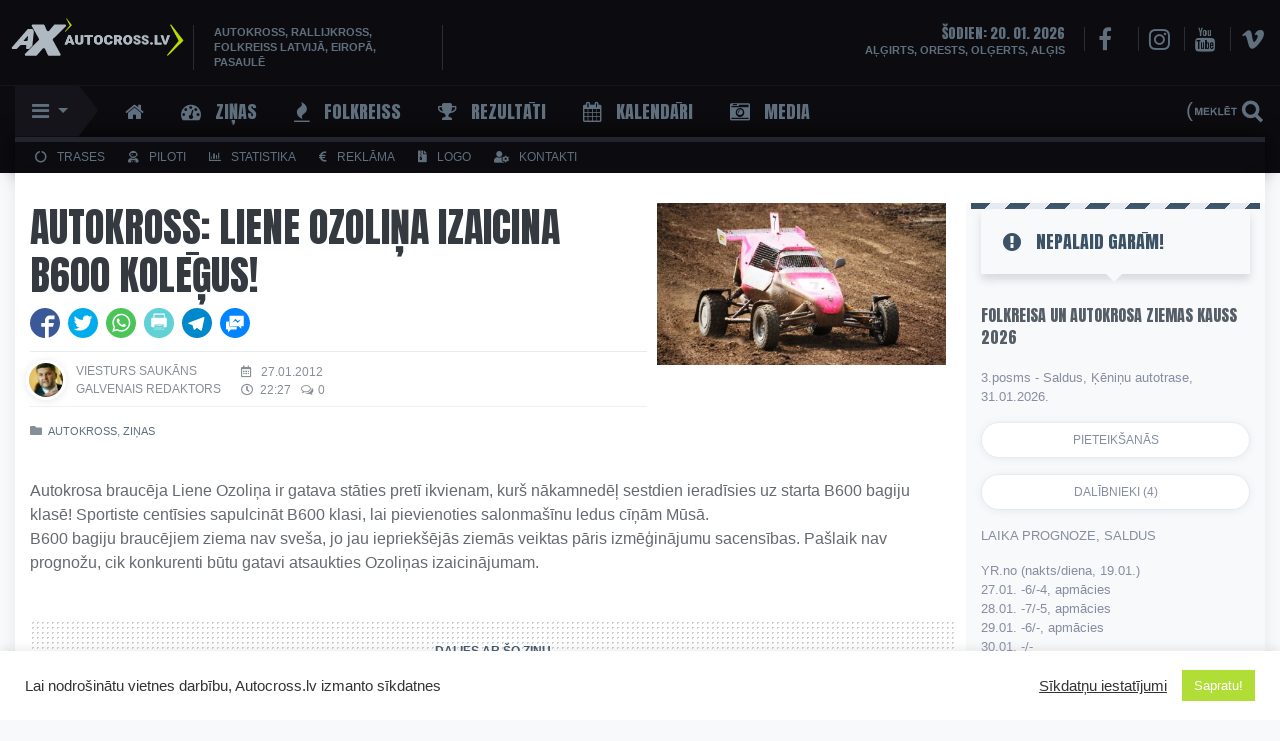

--- FILE ---
content_type: text/html; charset=utf-8
request_url: https://www.google.com/recaptcha/api2/aframe
body_size: 267
content:
<!DOCTYPE HTML><html><head><meta http-equiv="content-type" content="text/html; charset=UTF-8"></head><body><script nonce="yw-tYWv2nzQu2g4PNNr_gA">/** Anti-fraud and anti-abuse applications only. See google.com/recaptcha */ try{var clients={'sodar':'https://pagead2.googlesyndication.com/pagead/sodar?'};window.addEventListener("message",function(a){try{if(a.source===window.parent){var b=JSON.parse(a.data);var c=clients[b['id']];if(c){var d=document.createElement('img');d.src=c+b['params']+'&rc='+(localStorage.getItem("rc::a")?sessionStorage.getItem("rc::b"):"");window.document.body.appendChild(d);sessionStorage.setItem("rc::e",parseInt(sessionStorage.getItem("rc::e")||0)+1);localStorage.setItem("rc::h",'1768926952566');}}}catch(b){}});window.parent.postMessage("_grecaptcha_ready", "*");}catch(b){}</script></body></html>

--- FILE ---
content_type: text/css
request_url: https://www.autocross.lv/wp-content/themes/AC2021-2/AcStyle2021v1-3.css
body_size: 24520
content:
/*
	Theme Name: Autocross.lv 2021 V1
	Theme URI: http://www.autocross.lv/
	Description: HTML5 Autocross.lv
	Version: 2021-1
	Author: AC
	Author URI: http://www.autocross.lv/ */
@import url('https://fonts.googleapis.com/css?family=Anton&subset=latin-ext');
<meta name="viewport" content="width=device-width, initial-scale=1.0">
@media (max-width: 575px) {
    .navbar > .container {
        position: static;
        width: 100%;
    }
}
body {
    background-color: #f8f9fa;
    color: #868e96;
    padding-right: 0!important;
    /* background: url(img/bg1.jpg) no-repeat center center fixed; */
    background-repeat: no-repeat;
    background-size: cover;
    text-shadow: 1px 1px 1px rgba(0,0,0,0.004);
    font-size: 14px;
    font-family: Roboto,sans-serif;
}

.sixteen {/* background-image: url(img/Folkreiss2023-Ban.gif); *//* background-size: cover; *//* background-repeat: no-repeat; *//* background-position: center; */min-height: 125px;margin-bottom: 10px;/* padding-top: 15px!important; */margin-left: -15px!important;margin-bottom: 15px!important;background-color: black;/* max-width: 1365px!important; *//* margin-right: -15px; */}

.aligncenter {
    clear: both;
    margin: 0 auto;
}
.wp-caption-text {
    color: #5f6f7d!important;
    text-align: center;
    font-size: 90%!important;
}
iframe, object, embed {
    /* max-width: 100%; */
}
.soccom {
    display: grid;
    width: 100%;
    border-bottom: 1px solid #e4e6e7;
    border-bottom: 1px solid #e6ebf1;
    margin-bottom: 10px;
    /* box-shadow: 0 6px 12px rgba(0,0,0,.05); */
}
.soccom iframe {height: 28px!important;margin-left: 13px;}
    .authorac {
        display: block;
        width: 200px;
        float: left;
        height: 18px;
        margin-right: 10px;
        /* border-right: 1px solid #e4e6e7; */
    }
.autormetaks-date {
    display: block;
    float: left;
    width: 100px;
    font-size: 12px!important;
    /* font-weight: 500; */
    color: #868e96!important;
    padding-top: 1px;
}
.autormetaks-date-single {
    display: block;
    float: left;
    margin-bottom: 0px;
    font-size: 12px;
    min-width: 100%;
    margin-top: 0px;
    /* border-bottom: 1px solid #e4e6e7; */
}
.autormetaks-time .far {
   margin-right: 7px!important;
}
.autormetaks-time {
    display: block;
    float: left;
}
.datetime{margin-left: 0px!important;}
.actime {margin-left: 5px;}
.autormetaks-co {
    display: block;
}
.comcountac {
    font-size: 12px!important;
    padding-top: 0px;
    margin-left: 5px;
    float: left;
    color: #868e96!important;
}
.autormetaks-cat {
    display: block;
    float: left;
    width: 100%;
    border-top: 1px solid #e4e6e7;
    margin-top: 10px;
    border-top: 1px solid #f0f0f0;
}
.a-avatar {display: block;max-width: 45px;float: left;margin-right: 10px;margin-top: -2px;}
.a-avatar img {
    border-radius: 50%;
    box-shadow: 0 1px 8px rgba(0,0,0,.1);
    border: 3px solid #fff;
}
.a-name {display: block;padding-top: 0px;margin-bottom: 0px;margin-top: 0px;}
.a-nickname {display: block;font-size: 12px;color: #868e96;}
.iframe-container {
   position: relative;
   /* padding-bottom: 56.25%; */ /* 16:9 */
   /* padding-top: 25px; */
   height: 110px;
}
.iframe-container iframe {
 position: absolute;
 top: 0;
 left: 0;
 width: 100%;
 /* height: 100%; */
}
.iframe-container {
    background-color: #fdfdfd;
}
.reklama2.news {
    display: block;
    width: 100%;
    margin-top: -10px;
    margin-bottom: 5px;
}
.error404 .container {
    width: 100%;
    max-width: 1350px;
    padding: 10px 0;
    padding-top: 20px;
    color: #343a40;
}
:focus {
outline: 0;
}
.aclogo {
   margin-left: -18px;
}
.aclogo img {
    max-width: 190px!important;
    margin-bottom: -3px;
    margin-left: -10px;
    opacity: 1;
    transition: .3s;
}.aclogo img:hover {
	opacity: 1;
}
.acslogan {
    color: #5f6f7d;
    line-height: 1.1;
    font-size: 11px;
    font-weight: bold;
    /* margin: 10px; */
    margin-left: -40px;
    margin-top: 10px;
    margin-bottom: 0px;
    border-left: solid 1px #292e36;
    border-right: solid 1px #292e36;
    padding: 0 20px;
    /* max-width: 70px; */
    width: 250px;
    display: block;
    line-height: 1.4;
}
.main-top {
    background-color: #0c0c10;
    padding: 5px 0;
}
.topmenuslag {
    min-height: 51px;
}
.green-menu {
    background-color: #0c0c10;
    color: rgb(52, 58, 64);
    font-size: 12px!important;
    text-transform: uppercase;
    padding: 5px 20px!important;
    border-top: 5px solid #20252e;
    line-height: 1.8;
    -webkit-box-shadow: 0px -2px 12px 0px rgba(0,0,0,0.7);
    -moz-box-shadow: 0px -2px 12px 0px rgba(0,0,0,0.7);
    box-shadow: 0px -2px 20px 0px rgb(0 0 0 / 70%);
}
.green-menu a {
   color: #5f6f7d;
   font-size: 12px;
   font-weight: 500;
   margin-right: 20px;
}
.green-menu a:hover {
    color: #fff;
}
.green-menu .fas, .green-menu .far, .green-menu .fa {
    margin-right: 10px;
}
.scrollable-menu {
    height: auto;
    max-height: 500px;
    overflow-x: hidden;
}
.ksmobmenu h1 {
    font-size: 18px!important;
    color: #5f6f7d;
    margin-top: 15px;
    margin-bottom: 15px;
}
.mobsakums a {
    font-family: 'Anton', sans-serif!important;
}
.ksmobmenu a{
    font-size: 12px!important;
    margin-top: 3px!important;
}
.ksmobmenu a.firstlevel {
    margin-top: 10px!important;
    margin-bottom: 10px!important;
    font-family: 'Anton', sans-serif!important;
    font-size: 16px!important;
}
.ksmobmenu a.rez2nd {width: 32%;font-size: 12px!important;margin-right: 2px;}
.ksmobmenu .ksmenufirstcol {
    padding-left: 0px!important;
    margin-top: 13px;
    border-top: 1px solid #33383e!important;
    padding-top: 5px;
}
.ksmobmenu .fa,.ksmobmenu .fab,.ksmobmenu .fal,.ksmobmenu .far,.ksmobmenu .fas {
    min-width: 17px;
}
.ksmobmenu .firstlevel {
    margin-top: 7px;
}
.ksmobmenu-right {
    background-color: #1a1d23;
    margin-right: -20px;
}
.ksmobmenuright {
}
.ksmobmenuright i {
    font-size: 35px!important;
    margin-bottom: 3px;
}
    .ksmobmenuright a {
    color: #5f6f7d!important;
    font-size: 10px!important;
    text-align: center;
    padding: 3px;
    padding-top: 13px;
    display: grid;
    min-height: 66px;
    background-color: #00000040;
    margin-bottom: 20px!important;
    /* border: 1px solid #33383e!important; */
    border-radius: 10px;
}
.SadPied2020Ico {
    max-height: 50px;
    margin-left: auto;
    margin-right: auto;
    margin-bottom: 6px;
}
    #ksmenubottom .ksmobmenuright a {
   display: grid;
   text-align: center;
   max-width: 30%;
   min-width: 30%;
   min-height: 80px;
   padding: 5px;
   padding-bottom: 1px;
   padding-top: 12px;
   float: left;
   margin-left: 0px;
   margin-right: 10px;
   border-radius: 0px;
   margin-bottom: 10px!important;
   font-size: 10px!important;
   background-color: #20252e;
   }  
#ksmenubottom a.rez2nd {
    background-color: #191d25;
}
#ksmenubottom a.rez2nd.new {
    background-color: #191d25;
    width: 100%!important;
    padding: 3px 5px 3px 15px!important;
    text-align: left;
    font-size: 13px!important;
    /* font-family: 'Anton', sans-serif!important; */
    border-color: #33383e!important;
}
#ksmenubottom a.rez2nd:hover {
    color: #97a8b7;
}
#ksmenubottom .ksmobmenuright i {
 text-align: center;
 display: contents;
 font-size: 25px!important;
      transition: .2s
 }
#ksmenubottom .ksmobmenuright i:hover {
    font-size: 29px!important;
    transition: .1s
}
#ksmenubottom .bottommedia a {
    width: 40%;
    max-width: 50%;
}
.acslider {
    max-width: 100%;
    margin-top: -6px;
    margin-left: 0px;
    background-color: #f8f9fa;
}
   .acslider a:visited {
    background-color: rgb(255, 255, 255)!important;
}
.recent-post-slider.design-4 .slick-next {
    right: 3px !important;
}
.recent-post-slider .recentpost-categories a {
    background-color: #badb00!important;
    margin-top: -2px;
    /* border-radius: 3px; */
    /* border-top-left-radius: 20px; */
    /* border-bottom-right-radius: 20px; */
    line-height: 2.5;
    display: -webkit-inline-box;
    padding: 7px 15px!important;
}
.recent-post-slider .recentpost-categories ul.post-categories li a:hover {
    color: #fff!important;
}.recent-post-slider .recentpost-categories ul.post-categories li a:visited {
    color: #fff!important;
}
.recent-post-slider h2.wp-post-title a {
    color: #3c454c!important;
    font-size: 28px!important;
font-weight: 400!important;
    line-height: 34px;!important;
}
.recent-post-slider h2.wp-post-title {
    margin: 0!important;
}
.recent-post-slider .recentpost-categories ul.post-categories {
         margin: 0px 0px 4px -3px !important;
}
.recent-post-slider.design-4 .slick-next, .recent-post-slider.design-4 .slick-prev {
    right: 3px !important;
    min-height: 50px;
    min-width: 50px;
    border-radius: 25px!important;
    background-color: rgba(0,0,0,0.15)!important;}
.recent-post-slider.design-4 .slick-prev {
    left: 10px !important;
}
.wp-sub-content {
    padding-bottom: 6px;
    padding-right: 35px;
    font-size: 14px;
    color: rgb(134, 142, 150);
    line-height: 1.4;
}
.recent-post-slider.design-4 .wp-medium-5 {
    padding: 0px 0px 0 0;
}
.recent-post-slider.design-4 .wp-post-content a.readmorebtn:hover {
    background-color: #ececec;
    background-position: 0 0;
}
.partnerileft {
    margin-top: 0px;
    width: 100%;
}
.partnerileft img, .partnerileft a img, .partnerileft a img.alignleft {
    max-width: 20%;
    float: left;
    margin-top: 0px;
    margin-left: 0px;
    margin-right: 0px;
    margin-bottom: 5px;
    filter: grayscale(100%);
    opacity: 0.2;
    -webkit-transition-duration: .5s;
    transition-duration: .5s;
}
.partnerileft a img:hover {
    filter: none;
    opacity: 1;
    -webkit-transition-duration: .5s;
    transition-duration: .5s;
}
.photovideopicpad {
    padding: 0px;
    padding-right: 15px;
    font-size: 11px;
    text-transform: uppercase;
    font-weight: 400;
    padding-top: 2px;
    background: #1a1d23;
    max-width: 100px;
}
.photovideopic {
    font-size: 12px;
    line-height: 19px;
    color: #fff;
    display: block;
    position: absolute;
    /* bottom: 134px; */
    top: 0;
    left: 0;
    background-color: #343a40;
    background-image: linear-gradient(to left, transparent, transparent 50%, #333 50%, #333);
    background-position: 100% 0;
    background-size: 200% 100%;
    transition: all .20s ease-out;
    font-weight: normal;
    font-family: Open Sans, sans-serif;
    height: 25px;
}
.photovideopic a {color: #aaafb5!important;}
.photovideopic i.fa {
    vertical-align: middle;
}
@keyframes flickerAnimation {
  0%   { opacity:1; }
  50%  { opacity:0; }
  100% { opacity:1; }
}
@-o-keyframes flickerAnimation{
  0%   { opacity:1; }
  50%  { opacity:0; }
  100% { opacity:1; }
}
@-moz-keyframes flickerAnimation{
  0%   { opacity:1; }
  50%  { opacity:0; }
  100% { opacity:1; }
}
@-webkit-keyframes flickerAnimation{
  0%   { opacity:1; }
  50%  { opacity:0; }
  100% { opacity:1; }
}
.livepic {
    font-size: 9px;
    line-height: 20px;
    color: #fff;
    display: block;
    /* position: absolute; */
    /* right: 0; */
    /* bottom: 0px; */
    top: 0;
    left: 0px;
    font-weight: normal;
    line-height: 2;
    word-break: break-word;
    max-width: 90px;
    max-height: 100px;
    line-height: 11px;
    position: absolute;
    -webkit-border-radius: 3px;
    -moz-border-radius: 3px;
}
.livepicred {
    padding: 1px;
    display: inline-flex;
    padding-left: 22px;
    /* margin-top: 15px; */
    background-color: red;
    -webkit-animation: flickerAnimation 2s infinite;
    -moz-animation: flickerAnimation 2s infinite;
    -o-animation: flickerAnimation 2s infinite;
    animation: flickerAnimation 2s infinite;
}
.livepicred i {
    font-size: 18px;
    margin-top: 2px;
    margin-bottom: 2px;
    margin-right: 5px!important;
    margin-left: -15px;
    vertical-align: middle;
    font-size: 17px!important;
}
.newslistmini .photovideopic {
        line-height: 16px;
    height: 24px;
}
.newslistmini .photovideopicpad {
    /* font-size: 10px; */
    padding-top: 3px;
    padding-right: 10px;
    width: 84px;
}
.newslistmini .photovideopicpad .fa, .newslistmini .photovideopicpad .fas
{
    min-width: 28px;
    margin-top: -3px;
    padding: 5px;
    font-size: 14px;
    margin-right: 6px;
}
.newslistmini .arhtimegal {
    padding-top: 5px;
}
.arhtimegal .fa.fa-comments-o {
    margin-top: 1px;
    font-size: 11px;
    /* position: absolute; */
    /* line-height: 1.5; */
    margin-right: 2px;
    margin-left: 2px;
}
.sidebar .gallery {
    display: none;
    border-radius: 2px;
    background-color: #fff;
    border: 1px solid #e4e6e7;
    /* padding: 3px!important; */
    padding-left: 5px!important;
    padding: 0;
    margin-top: 16px!important;
    /* border-color: #fff; */
    padding-top: 10px!important;
}
.sidebar .gallery a {
    background-color: #fff;
    padding: 0;
    border-color: #fff;
}
.sidebar .gallery img {
    background-color: #fff;
    padding: 0;
    border-color: #fff;
    border: 1px solid #fff!important;
    border-left: 0px!important;
    -webkit-filter: grayscale(100%); /* Safari 6.0 - 9.0 */
    filter: grayscale(100%);
    transition: 0.3s;
    /* opacity: .7; */
}
.sidebar .gallery img:hover {
          -webkit-filter: grayscale(0%); /* Safari 6.0 - 9.0 */
  filter: grayscale(0%);
    opacity: 1;
    transition: 0.3s;
}
.sidebar .gallery-item {
    margin: 0;
        margin-top: -9px!important;
}
.wp-medium-7 {
    padding: 0px 15px!important;
}
.recent-post-slider .wp-post-date::after {
    background: #badb00!important;
}
.recent-post-slider.design-4 .post-image-bg {
    height: 250px!important;
}
.recent-post-slider.design-4 .wp-post-content a.readmorebtn {
    color: #90989f;
    border-color: #e4e4e4;
    background-color: #fafafa;
    padding: 8px 15px 8px 27px;
    text-transform: uppercase;
    font-size: 12px;
    background-image: linear-gradient(to left, transparent, transparent 50%, #ececec 50%, #ececec);
    background-position: 100% 0;
    background-size: 200% 100%;
    transition: all .50s ease-out;
    display: inline-block;
    width: 120px;
    /* border-radius: 5px; */
    /* border-top-left-radius: 20px; */
    /* border-bottom-right-radius: 20px; */
    box-shadow: 0 1px 8px rgba(0,0,0,.1);
}
.main-top-bg {
    background-color: #0c0c10;
}
.headerextra {
}
.topmenu {
    background-color: #0c0c10;
    border-top: 1px solid #39414830;
    /* background: linear-gradient(90deg, #000000 0%, #222731 100%); */
}
.navbar {
    padding: .1rem 1rem;
}
.navbar-dark .navbar-toggler {
    padding: 6px 0px;
    color: rgba(255,255,255,.5);
    border: 0!important;
}
/* hamburger 1 */
.animated-icon1, .animated-icon2, .animated-icon3, .animated-icon4 {
  width: 30px;
  height: 20px;
  position: relative;
  margin: 0px;
  -webkit-transform: rotate(0deg);
  -moz-transform: rotate(0deg);
  -o-transform: rotate(0deg);
  transform: rotate(0deg);
  -webkit-transition: .5s ease-in-out;
  -moz-transition: .5s ease-in-out;
  -o-transition: .5s ease-in-out;
  transition: .5s ease-in-out;
  cursor: pointer;
}
.animated-icon1 span, .animated-icon3 span, .animated-icon4 span {
  display: block;
  position: absolute;
  height: 3px;
  width: 100%;
  border-radius: 9px;
  opacity: 1;
  left: 0;
  -webkit-transform: rotate(0deg);
  -moz-transform: rotate(0deg);
  -o-transform: rotate(0deg);
  transform: rotate(0deg);
  -webkit-transition: .25s ease-in-out;
  -moz-transition: .25s ease-in-out;
  -o-transition: .25s ease-in-out;
  transition: .25s ease-in-out;
}
.animated-icon1 span {
    background: #5f6f7d;
}
.animated-icon3 span {
    background: #e3f2fd;
}
.animated-icon4 span {
    background: #f3e5f5;
}
.animated-icon1 span:nth-child(1) {
  top: 0px;
}
.animated-icon1 span:nth-child(2) {
  top: 10px;
}
.animated-icon1 span:nth-child(3) {
  top: 20px;
}
.animated-icon1.open span:nth-child(1) {
  top: 11px;
  -webkit-transform: rotate(135deg);
  -moz-transform: rotate(135deg);
  -o-transform: rotate(135deg);
  transform: rotate(135deg);
}
.animated-icon1.open span:nth-child(2) {
  opacity: 0;
  left: -60px;
}
.animated-icon1.open span:nth-child(3) {
  top: 11px;
  -webkit-transform: rotate(-135deg);
  -moz-transform: rotate(-135deg);
  -o-transform: rotate(-135deg);
  transform: rotate(-135deg);
}
button:focus {
    outline: 0!important;
    outline-color: -webkit-focus-ring-color;
    outline-style: auto;
    outline-width: 0px!important;
    outline: 0px auto -webkit-focus-ring-color!important;
}
/*hamburger*/
img {max-width: 100%;height: auto;}
.justified-gallery>a>img, .justified-gallery>div>img {
    transition: .3s;
/*
    -webkit-backface-visibility: hidden;
    -webkit-transform: translateZ(0) scale(1.0, 1.0);
    transform: translateZ(0);
    -webkit-font-smoothing: subpixel-antialiased;
    */
}
.justified-gallery>a>img:hover, .justified-gallery>div>img:hover {
opacity: .3;
}
.arhivs {
    padding-top: 0px;
    padding-bottom: 10px;
    /* margin-top: -60px!important; */
}
.arhivs .acpost {
   border: 2px solid #ffffff;
   padding-right: 15px;
   margin-bottom: 2px;
   /* max-width: 50%; */
   /* display: block; */
   /* float: left; */
}
.arhivs .acpost h2 {
   font-size: 16px;
}
.container {
    width: 100%;
    max-width: 1350px;
    padding: 10px 0 0px 15px;
    color: #3b5368;
    box-shadow: 0 5px 15px rgba(0,0,0,.07);
    margin-bottom: 50px;
    background-color: #fff;
}
.bg-light {
    background-color: #0b0c0c!important;
    color: #d8dbdf;
}
.socialtop {
    float: right;
    display: inline-block;
    margin-right: -15px;
    width: 190px;
    text-align: right;
}
.socialtop .fa {
    font-size: 24px;
    margin-left: 10px;
    padding-left: 10px;
    color: #5f6f7d;
    margin-top: 12px;
    border-left: solid 1px #292e36;
    transition: color ease-in-out .15s,box-shadow ease-in-out .15s;
}
.socialtop .fa:hover {
        color: #868e96;
    transition: color ease-in-out .15s,box-shadow ease-in-out .15s;
}
.socialtop i.fa.fa-facebook {
    padding-left: 13px;
    padding-right: 12px;
    margin-left: 5px;
}
    .namedays {
    text-align: right;
    padding-top: 11px;
    font-size: 11px;
    font-weight: bold;
    text-transform: uppercase;
    color: #5f6f7d;
    display: inline-block;
    padding-right: 10px;
}
.namedays h5 {
       font-size: 14px;
       margin-bottom: 0px;
       margin-right: 0px;
}
.limitter {
    /*background-color: aquamarine!important;*/
    width: 100%;
    max-width: 1350px;
    margin: 0px auto;
    padding: 0 0;
}
.paddler {
    padding: 10px 15px;
}
h1, h2, h3, h4, h5, .download {
font-family: 'Anton', sans-serif;
    font-size: 2.375em;
    font-weight: 400;
    text-transform: uppercase;
}
h1 {
    line-height: normal;
    margin-bottom: 1px;
}
h4 {font-family: 'Anton', sans-serif;font-size: 20px;margin-top: 30px!important;margin-bottom: -1px!important;color: #5f6f7d;padding: 7px 8px;padding-top: 10px;background-color: #e6ebf1;border: 1px solid #e1e1e1 !important;}
.photodate h5 {
       display: inline-block;
    margin-bottom: 0px;
    font-size: 22px;
}
        .sidebar h5 {
            color: rgb(59 82 103);
            line-height: 22px;
            margin-top: 10px;
            margin-bottom: 20px;
            font-size: 16px !important;
        }
.titlebg .fas{
	margin: 8px;
}
.titlebg-home .fas, .titlebg-home .fa{
	margin-right: 8px;
	font-size: 35px;
}
.photodate .fas {
display: inline-block;
    font-size: 19px;
    vertical-align: top;
    margin-right: 3px;
    margin-top: 4px;
}
.h2, h2 {
    font-size: 32px;
    color: #3b5267;
}
h3 {
    color: rgba(134, 142, 150, 0.84);
}
h3 .fa {
    margin-right: 10px;
}
.cat-title {
    color: #3b5267;
    font-size: 2.375em;
    font-weight: 300;
}
.index {
    margin-top: -70px!important;
    padding-top: 0px!important;
    background-color: #fff;
    padding-left: 14px!important;
    padding-right: 0px!important;
    z-index: 0;
    /*border-top: 1px solid #f3f3f3;*/
    position: relative;
    /* border-radius: 21px; */
    margin-bottom: 50px;
}
.index .sidebar {
    margin-right: 10px;
    /* border-radius: 21px; */
}
.page-title {
    width: 100%;
}
.acsidebar {
    background-color: #fff;
}
.sidebarstripes {
    min-height: 6px;
    margin-left: -10px;
    margin-right: -10px;
    background-image: linear-gradient(135deg, #3b5368 25%, #e6ebf1 25%, #e6ebf1 50%, #3b5368 50%, #3b5368 75%, #e6ebf1 75%, #e6ebf1 100%);
    background-size: 40.00px 40.00px;
}
.sidebar h1 {
    font-size: 18px;
    line-height: 1.2;
    color: rgb(59 82 103);
    position: relative;
    margin-bottom: 30px;
    padding: 10px 20px;
    margin-left: 0px;
    margin-right: 0px;
    /* border-radius: 0px 0px 20px 20px; */
    padding: 22px;
    background-color: #f8f9fa;
    -moz-box-shadow: 10px -18px 30px -23px rgba(0,0,0,0.75);
    /* border-top: 5px solid #e0e0e0; */
    /* border-radius: 39px 0px 0px 0px; */
    -moz-border-radius: 39px 0px 0px 0px;
    /* -webkit-border-radius: 36px 0px 5px 4px; */
    /* margin-right: -10px; */
    /* background-image: linear-gradient(138deg, #e0e0e0 25%, #ebebeb 25%, #ebebeb 50%, #e0e0e0 50%, #e0e0e0 75%, #ebebeb 75%, #ebebeb 100%); */
    /* background-size: 59.78px 53.83px; */
    box-shadow: 0px 6px 8px 0px rgb(215 219 223);
}
.sidebar h1:after {
    content:'';
    position: absolute;
    top: 100%;
    left: 50%;
    margin-left: -10px;
    width: 0;
    height: 0;
    border-top: solid 8px #f8f9fa;
    border-left: solid 8px transparent;
    border-right: solid 8px transparent;
}
.sidebar h1 .fa {
    /* color: #dddddd; */
    margin-right: 15px;
    font-size: 21px;
    /* line-height: 20px; */
}
.sidebar h2 {
    font-size: 15px;
    /* border-radius: 10px; */
    line-height: 1.3;
    margin-top: 30px;
    margin-bottom: -20px;
    color: #3b5267;
    padding: 15px 10px;
    /* padding-left: 40px; */
    border-bottom: 1px solid #f5f6f7;
    padding-top: 10px;
    position: relative;
    margin-right: 0px;
    margin-left: 1px;
    background-color: #ffffff;
    border-top: 5px solid #3b5267;
    /* border-radius: 39px 6px 5px 4px; */
    -moz-border-radius: 39px 6px 5px 4px;
    /* -webkit-border-radius: 36px 0px 5px 4px; */
    border-right: 1px solid #f0f0f0!important;
    border-left: 1px solid #f0f0f0!important;
    margin-left: 0px;
}
.sidebar h2:before {
    /* content: "\f00a"; */
    font-family: FontAwesome;
    left: 0px;
    position: absolute;
    top: 50%;
    margin-top: -15px;
    color: #3b5267;
    font-size: 20px;
    margin-left: 10px;
}
.sidebar h2:after {
    content:'';
    position: absolute;
    top: 100%;
    left: 0%;
    margin-left: 9px;
    width: 0;
    height: 0;
    /* border-top: solid 8px #868e96; */
    border-left: solid 8px transparent;
    border-right: solid 8px transparent;
}
.sidebar h2 .fa {
    color: #dddddd;
    margin-right: 10px;
    font-size: 32px;
    /* line-height: 20px; */
}
.sidebar a {
    background-color: rgb(248, 249, 250);
    border: 1px solid #e6ebf1;
    display: block;
    color: #868ea3;
    text-transform: uppercase;
    text-align: -webkit-center;
    font-size: 12px;
    font-weight: 400;
    text-decoration: none;
    line-height: 14px;
    margin-top: 0px;
    margin-bottom: 0px;
    padding-top: 10px;
    padding-right: 10px;
    padding-bottom: 10px;
    border-radius: 20px;
    padding-left: 10px;
    width: 100%;
    clear: both;
    margin-right: auto;
    margin-left: auto;
    background-image: linear-gradient(to left, transparent, transparent 50%, #f8f9fa 50%, #fff);
    background-position: 100% 0;
    background-size: 200% 100%;
    transition: all .4s ease-out;
    /* border-radius: 5px; */
    display: inline-block;
    background-color: #fff;
    box-shadow: 0 1px 8px rgb(230 235 241);
}
#right-top a:hover {
        /* background-color: #fff; */
        background-position: 0 0;
        color: rgb(134 142 163);
}
.alert {
   margin-bottom: 1rem;
   border: 0;
   margin-bottom: 0px;
   margin-top: 20px;
}
.alert-warning {
    color: #868e96;
    background-color: #181a1b;
    border-color: #252627;
    width: 100%;
    border-radius: 0;
    padding-left: 50px;
}
.titlebg {
    padding: 50px;
    padding-bottom: 50px;
    margin-bottom: 30px!important;
    /* background-color: #18191a; */
    width: 100%;
    /* border-style: solid;
    border-width: 1px;
    border-color: #252627;*/
    background: repeating-linear-gradient( -45deg, #e6ebf1, #e6ebf1 10px, #ffffff 10px, #ffffff 20px );
    color: #343a40;
    margin-top: -19px!important;
}
.titlebg-home {
    /* padding: 50px; */
    padding-top: 15px;
    padding-bottom: 10px;
    margin-bottom: 30px!important;
    width: 100%;
    /* background: repeating-linear-gradient( 45deg, #eee, #eee 10px, #ffffff 10px, #ffffff 20px ); */
    color: #343a40;
    background-color: white;
    /* box-shadow: 0 2px 2px 0 rgba(0, 0, 0, .14), 0 3px 1px -2px rgba(0, 0, 0, .2), 0 1px 5px 0 rgba(0, 0, 0, .12); */
}
.titlebg-home-video {
    margin-top: 30px!important;
    padding: 50px;
    padding-top: 15px;
    padding-bottom: 10px;
    margin-bottom: 30px!important;
    width: 100%;
    background: repeating-linear-gradient( 45deg, #18191a, #18191a 10px, #131415 10px, #131415 20px );
    color: #343a40;
    /* box-shadow: 0 2px 2px 0 rgba(0, 0, 0, .14), 0 3px 1px -2px rgba(0, 0, 0, .2), 0 1px 5px 0 rgba(0, 0, 0, .12); */
}
.text-muted {
    margin-bottom: 0px;
}
a {
    color: #3b5267;
    /* font-weight: bold; */
}
a:hover {
    color: #bbbec3;
    text-decoration: none;
    /* transition: color ease-in-out .15s;*/
}
em {
    font-style: normal;
}
li {
    display: block;
}
nav .fa {
    font-size: 20px;
}
nav a {
    padding-right: 20px;
    text-transform: uppercase;
    border-left: solid 1px #262626;
    padding-left: 20px;
    font-size: 14px;
    line-height: 20px;
    display: block;
    /*color: #868e96;*/
    color: #5f6f7d;
    font-weight: 500;
    transition: color ease-in-out .15s;
}
.navbar-dark .navbar-nav .nav-link {
    padding: 0 10px;
    display: block;
    color: #868e96;
    transition: color ease-in-out .15s;
}
.navbar-dark .navbar-nav .nav-link:hover {
    color: rgba(255,255,255,.75);
    transition: color ease-in-out .15s;
}
.search-per {
    position: absolute;
    transform: translate(-50%, -50%);
    top:50%;
    left:50%;
}
.search-wrapper.active {}
.search-wrapper .input-holder {    
    height: 70px;
    width:70px;
    overflow: hidden;
    background: rgba(255,255,255,0);
    border-radius:6px;
    position: relative;
    transition: all 0.5s ease-in-out;
}
.search-wrapper.active .input-holder {
    width:450px;
    border-radius: 50px;
    background: rgba(0,0,0,0.5);
    transition: all .5s cubic-bezier(0.000, 0.105, 0.035, 1.570);
}
#wrap {
  margin: 3px 0px;
  display: inline-block;
  position: relative;
  height: 40px;
  float: right;
  padding: 0;
  position: relative;
}
.sear {
       margin-left: auto;
}
.sear .btn-outline-secondary {
        color: #333638;
    border-color: #131415;
}
.sear input[type="text"] {
  height: 40px;
  font-size: 18px;
  display: inline-block;
  font-family: 'Anton', sans-serif;
  font-weight: 400;
  border: none;
  outline: none;
  color: #48535d;
  padding: 3px;
  padding-right: 85px;
  padding-left: 15px;
  width: 0px;
  position: absolute;
  top: 0;
  right: 0;
  background: none;
  z-index: 3;
  transition: width .4s cubic-bezier(0.000, 0.795, 0.000, 1.000);
  cursor: pointer;
  }
   .sear input[type="text"] ::-webkit-input-placeholder { /* Edge */
  color: #3b5267!important;
}
.sear input[type="text"]:-ms-input-placeholder { /* Internet Explorer 10-11 */
  color: #3b5267!important;
}
.sear input[type="text"]::placeholder {
  color: #3b5267!important;
}
.sear input[type="text"]:focus:hover {
 border-bottom: 1px solid #BBB;
}
.sear input[type="text"]:focus {
    width: 250px;
    z-index: 1;
    /* border-bottom: 1px solid #BBB; */
    cursor: text;
    color: #5f6f7d!important;
    background-color: #060606!important;
}
.searchrestitletitlebg {
    padding: 50px;
    padding-bottom: 50px;
    margin-bottom: 0px!important;
    width: 100%;
    background: repeating-linear-gradient( 45deg, #cacaca5e, #cacaca5e 10px, #ffffff 10px, #ffffff 20px );
    color: #343a40;
    margin-top: 10px!important;
}
.sear input[type="submit"] {
  height: 35px;
  width: 80px;
  display: inline-block;
  float: right;
  background-color: transparent!important;
  background-image: url(img/search.svg);
  background-position: right center;
  background-repeat:  no-repeat;
  background-size:  cover;
  background-size: 100%;
  text-indent: -10000px;
  border: none;
  position: absolute;
  /* margin-right: -5px; */
  top: 0;
  right: 0;
  z-index: 2;
  cursor: pointer;
  cursor: pointer;
  transition: opacity .4s ease!important;
  outline: 0;
  box-shadow: none!important;
  border-radius: 0;
}
.sear input[type="submit"]:hover {
     background-color: transparent;
     /* background-image: linear-gradient(to right bottom, #97a1ac, #9aa3ad, #9da6ae, #a0a8b0, #a3aab1); */
     border: 0;
     color: #868e96;
}
#wrap .btn-primary:not([disabled]):not(.disabled):active {
    color: #fff!important;
    border: 0!important;
}
#wrap .form-control:focus {color: #868e96;background-color: #1f2327;border-color: #343a40;outline: 0;box-shadow: none!important;border-radius: 20px;}
.btn-primary:not([disabled]):not(.disabled):active {
    background-color: #f8f9fa;
    background-image: url(search.svg);
    background-position: center center;
    background-repeat:  no-repeat;
    background-size:  cover;
    background-size: 60%;
    color: #868e96;
    border: thin solid #dddddd;
}
#wrap .form-control:-webkit-autofill {
    -webkit-box-shadow: 0 0 0px 1000px #1f2224 inset!important;
   -webkit-text-fill-color: #868e96;
    border: 1px solid #1f2224!important;
}
.acmediatemp h1 {
    color: #2f363f!important;
}
.acmediatemp a.firstlevel, .acmediatemp a.news {
            /* color: #2f363f!important; */
            cursor: default;
        }
.btn {
    font-size: 12px;
    text-transform: uppercase;
    border-radius: 40px;
    border: 1px solid #1b1b1b;
    padding: 10px 10px;
    margin-bottom: 10px;
}
.btn-primary  {
    background-color: #0b0c0c;
    border-color: #303030;
}
.row {
    margin: 0;
}
/*
.form-control {
    display: block;
    width: 100%;
    padding: .375rem .75rem;
    font-size: 1rem;
    line-height: 1.5;
    color: #9e1313;
    background-color: #131415;
    background-image: none;
    background-clip: padding-box;
    border: 0px solid #262626;
    border-radius: 2px;
    transition: background-color ease-in-out .15s,box-shadow ease-in-out .15s;
}
.form-control:focus {
    box-shadow: none!important;
    background-color: #111;
    color: #9c9c9c;
    transition: background-color ease-in-out .15s,box-shadow ease-in-out .15s;
}
*/
.omsc-custom-table.omsc-style-1 td, .omsc-custom-table-wrapper.omsc-style-1 table td {
    /* background: #ffffff!important; */
    /* border: 0!important; */
    border-bottom: 1px solid #f0f0f0!important;
    border-right: 1px solid #f0f0f0!important;
    background-color: #FFF;
}
.omsc-custom-table.omsc-style-1 td, .omsc-custom-table-wrapper.omsc-style-1 table td, .omsc-custom-table.omsc-style-1 th, .omsc-custom-table-wrapper.omsc-style-1 table th {
    border: 0;
    margin: 0;
    padding: 10px 10px;
    font-size: 12px;
    text-transform: uppercase;
    border: 0!important;
    border-left: 1px solid #f0f0f0!important;
    border-bottom: 1px solid #f0f0f0!important;
}
.omsc-custom-table.omsc-style-1 tr:nth-child(even) td, .omsc-custom-table-wrapper.omsc-style-1 table tr:nth-child(even) td {
    background: #f5f5f5;
    background-color: #fdfdfd;
}
.omsc-tabs-control li a {
   background: rgb(52 58 64);
   color: #bdc5cf!important;
   /* font-weight: 400; */
   text-transform: uppercase;
   text-align: center;
   font-size: 14px;
   margin-right: 5px;
   margin-bottom: 15px;
   margin-top: 0px;
   /* border-radius: 5px; */
}
.omsc-tabs-control li a:hover {
    background-color: rgb(52 58 64);
    color: #fff;
}
.omsc-toggle-title:hover, .omsc-toggle.omsc-expanded .omsc-toggle-title {
    border-bottom-color: #fff!important;
    background: rgb(230 235 241);
    color: #868e96!important;
}
.omsc-tabs-control li {
    display: table-cell;
    border: 0px solid #e1e1e1;
    border-color: rgba(0,0,0,0.1);
    background-color: white;
}
.omsc-tabs-control li.omsc-active {
    border-bottom-color: transparent !important;
    /* background-color: rgb(72, 83, 93); */
    /* border-radius: 5px; */
}
.omsc-tabs-control li.omsc-active a {
    color: #343a40!important;
}
table {
        width: 100%!important;
        border: 1px solid #f0f0f0!important;
        /* padding: 30px!important; */
}
table tr {
    -webkit-transition: all 0.3s;
    -moz-transition: all 0.3s;
    transition: all 0.3s;
    border: 1px solid #e1e1e1!important;
}
table tr:hover {
    background-color: rgb(253, 253, 253);
    /*-webkit-box-shadow: 0px 0px 35px 10px rgba(99,99,99,0.35); 
box-shadow: 0px 0px 35px 10px rgba(99,99,99,0.35);*/
}
table td {
    padding: 8px 10px;
    border: 1px solid #e1e1e1!important;
    color: #868e96;
}
s, strike, del {
    color: #cacaca;
}
.omsc-custom-table.omsc-style-1, .omsc-custom-table-wrapper.omsc-style-1 table {
    background-color: #ededed;
    border: 0!important;
    border-right: 1px solid #f0f0f0!important;
    cursor: default;
    /* border-radius: 39px 6px 5px 4px; */
    -moz-border-radius: 39px 6px 5px 4px;
    /* -webkit-border-radius: 36px 6px 5px 4px; */
}
.omsc-toggle-title {
    color: #868e96!important
}
.omsc-toggle-inner a {
    /* margin-left: -24px; */
    font-weight: 600;
    color: rgb(108, 114, 119);
}
.omsc-toggle-inner a:visited {
    color: rgb(134, 142, 150)!important;
}
.omsc-toggle-inner a:before {
    font-family: FontAwesome;
    content: '\f0a9';
    display: inline-block;
    margin-right: 10px;
    color: #badb00;
    }
.omsc-tabs-tabs {
    padding: 0;
    border: 0px solid #e1e1e1;
    border-color: rgba(0,0,0,0.1);
    border-top: 0;
    clear: left;
    margin: 0;
    position: relative;
    -webkit-box-sizing: content-box;
    -moz-box-sizing: content-box;
    box-sizing: content-box;
}
.omsc-toggle-inner a {
        color: #868e96;
        font-weight: 500;
        display: inline-flex;
        line-height: 1.2;
    }
    .omsc-toggle-inner p {
        font-size: 14px;
        color: #868e96;
    }
.omsc-tabs-control li.omsc-active a, .omsc-tabs-control li.omsc-active a:hover {
    background-color: #e6ebf1!important;
}
.omsc-toggle-inner {
    color: #868e96;
}
.lb24-component-ad {
    display: none!important;
}
tr:first-child td {
    /* text-transform: uppercase; */
}
.sidebar tr:first-child td {
    /* text-transform: none; */
}
b, strong {
    font-weight: 500;
}
.welcome {
    width: 100%;
    max-width: 1950px;
    position: absolute;
    z-index: 0;
    overflow: hidden;
    background-color: #f5f9ff;
    left: 50%;
    transform: translateX(-50%);
}
.welcome img {
    object-fit: cover;
    background-size: contain;
    width: 1950px;
    height: 544px;
    z-index: -999!important;
    }
.welcome h1 {
    font-size: 72px;
    font-weight:400;
    color: #fff;
    text-align: center;
    padding-top: 11vh;
    opacity: .7;
}
.welcome2020bgbg {
    background-color: #666;
    background-image: url(img/bg1.jpg);
    background-size: cover;
    background-repeat: no-repeat;
    background-position: top;
}
.welcome2020bg {
    width: 100%;
    padding-top: 30px;
    /* background-color: #666; */
    padding-bottom: 70px;
    background-image: url([data-uri]);
    -webkit-box-shadow: inset -1px -4px 69px -28px rgba(0,0,0,0.75);
    -moz-box-shadow: inset -1px -4px 69px -28px rgba(0,0,0,0.75);
    box-shadow: inset -1px -4px 69px -28px rgb(0, 0, 0);
}
.welcome2020 {
 min-height: 300px;
 background-color: #1a1d23;
 background-color: #ffffff;
 max-width: 1350px;
 margin: 0 auto;
 padding: 0;
 /* padding-top: 15px; */
 padding-bottom: 0px;
 /* -webkit-box-shadow: inset -1px -4px 69px -28px rgba(0,0,0,0.75); */
 -moz-box-shadow: inset -1px -4px 69px -28px rgba(0,0,0,0.75);
 /* box-shadow: inset -1px -4px 69px -28px rgba(0,0,0,0.75); */
 overflow: auto;
}
.welcome2020meta, .welcome2020meta a{
    color: #bfc3c7;
    font-size: 11px;
    /* font-weight: bold; */
    margin: 5px 0;
    margin-top: 2px;
    margin-bottom: 5px;
    box-shadow: none;
    display: flex;
    flex-wrap: nowrap;
    justify-content: flex-start;
    align-items: baseline;
    flex-direction: row;
    /* border-bottom: 1px solid #e4e6e7; */
    }
.category .welcome2020 {
    min-height: 0px;
    padding: 0px;
    /* padding-left: 10px; */
    background-color: #ffffff;
    margin-top: 15px;
    box-shadow: none;
    }
.category .welcome2020 .catttop .acthumbmedium, .category .welcome2020 .catttop23 .acthumbmedium {
    min-height: 0px;
    padding: 0;
    margin-top: 20px;
    box-shadow: none;
    -webkit-box-shadow: none;
}
.category .welcome2020 .catttop23 .acthumbmedium {margin-top: 20px;border-radius: 0px!important;}
.category .catttop23 span.entry-title a {
        color: #343a40;
        font-size: 20px;
}
.category .catttop .acthumbmedium img {
    margin-top: 0px;
}
.category .catfirstalign .index-title {
    display: block;
    margin: 0px;
    margin-top: 0px;
    margin-bottom: 5px;
}
.category .welcome2020 .catttop .acthumbmedium {
    margin-left: -15px;
}
.category .catttop23 .datetime {
    margin-left: -10px;
    display: block;
    padding-left: 12px;
    background-color: #ffffff;
    margin-top: 0px;
    padding: 0px 10px;
}
.category .catttop23 .acthumbmedium img {
    opacity: 1;
    filter: saturate(100%);
    transform: translatey(0%);
    max-width: 32%;
    display: block;
    float: left;
    margin-right: 10px;
    margin-top: 2px;
}
    .category .catttop23 .etcontainer {
    position: relative;
    top: 0;
    padding: 10px;
    padding-bottom: 0px;
    padding-top: 0px;
    max-width: 65%;
    float: left;
}
.category .catttop23 span.entry-title {
    background: #ffffff;
    box-shadow: 10px 0 0 #ffffff, -10px 0 0 #ffffff;
    line-height: 1.1;
}
.category .catttop .index-title a {color: #343a40;}
.category .catttop .index-title a:hover  {color: rgb(134 142 150)!important;}
.category .catttop23 span.entry-title a:hover  {    color: rgb(134, 142, 150);}
.category .catttop .acthumbmedium{box-shadow: none;padding-bottom: 0px;/* border-bottom: 1px solid #e6ebf1; */margin-bottom: 0px;}
.category .indexlatestcats a {
    background-color: #e6ebf1;
    color: #3b5267;
    margin-top: 4px;
    margin-bottom: 0px;
    display: inline-flex;
    font-size: 10px;
    padding: 4px 10px;
}
.category .catttop23 .photovideopic {
    left: 0;
    right: auto;
    margin-left: 0;
}
.category .entry-content {
    margin-top: 15px;
}
.category .catttop23 .livepic {
    margin-left: -1px;
    margin-top: 0px;
}
.index-title a {
    color: #3b5267!important;
}
.category .autormetaks {/* background-color: #ffffff; */font-size: 10px!important;margin-top: 0px;margin-bottom: 5px;display: inline-block;padding: 0px 4px -1px 0px;margin-left: 0;min-width: 100%;}
.category .catfirstalign {
    display: table-cell;
    padding-bottom: 20px;
    border-bottom: 1px solid #e6ebf1;
}
.catfirstalign .index-title {
    display: block;
    margin: 20px 0 0 0;
}
.indexlatestcats a {
    padding: 5px 10px;
    -webkit-box-shadow: 1px 54px 48px -53px rgba(0,0,0,0.75);
    -moz-box-shadow: 1px 54px 48px -53px rgba(0,0,0,0.75);
    box-shadow: 1px 54px 48px -53px rgba(0,0,0,0.75);
    border-radius: 21px;
    font-size: 10px;
    font-weight: bold;
    color: #3b5368;
    /* font-weight: bold; */
    margin-right: 2px;
    margin-bottom: 20px;
    text-transform: uppercase;
    opacity: 1;
    /* border: 1px solid #3b5368; */
    background-color: #ffffff0f;
    /* -webkit-box-shadow: inset 0px 0px 15px 5px rgba(0,0,0,0.15); */
    /* box-shadow: inset 0px 0px 15px 5px rgba(0,0,0,0.15); */
}
.indexlatestcats a:hover {
     /* opacity: .8; */
     background-color: rgb(59 82 103);
     color: #fff;
     -webkit-box-shadow: inset 0px 0px 15px 5px rgba(0,0,0,0.0);
     box-shadow: inset 0px 0px 15px 5px rgba(0,0,0,0.0);
}
.index-title {
    display: block;
    margin: 5px 0px 10px 0px;
}
.index-title .livepic{
    bottom: 7px;
    left: 5px;
    display: inline-flex;
    font-size: 10px;
}
.index-title .livepicred {
    padding: 3px 20px;
    width: 105px;
    margin-top: 40px;
    display: inline-flex;
    margin-left: -5px;
}
.welcome2020 .livepic {
    position: relative;
    top: -8px;
    margin-top: 3px;
}

.welcome2020 .catttop {
    margin-bottom: 0px!important;
}

.catarh {
    /* max-width: 68%; */
    display: block;
    float: left;
    margin-bottom: -10px;
}
span.entry-title {
    text-transform: uppercase;
    font-family: 'Anton', sans-serif;
    font-size: 32px;
    font-weight: 400;
    line-height: 1.2;
    /* padding: 20px 0px; */
    /* display: block; */
}
.catarh h2 {
    margin: 20px 0px;
}
.catarh p {
    /* display: contents; */
    color: #3b5267;
    font-size: 15px;
}
.catarh .compic,.catarh .datetime {display: block;float: left;margin: 10px 10px 10px 0px;}
.catttop {
    position: relative;
    /* margin-right: 15px; */
    /* background-image: linear-gradient(
135deg
, #868e96 25%, #eeeff0 25%, #eeeff0 50%, #868e96 50%, #868e96 75%, #eeeff0 75%, #eeeff0 100%); */
    background-size: 40.00px 40.00px;
    margin-top: 5px;
    padding-bottom: 5px;
    margin-bottom: 20px;
    /* box-shadow: 0 1px 18px rgb(0 0 0 / 5%); */
    /* border-top: 6px solid #3e566a; */
}
.catttop .acthumbmedium {
    height: auto;
    max-height: unset;
    padding: 0px 0px;
    /* padding-top: 20px; */
    min-height: 312px;
    /* background-color: #f8f9fa; */
    /* border-radius: 16px; */
}.catttop .acthumbmedium img {
    height: auto;
    width: 50%;
    float: left;
    display: block;
    margin-right: 15px;
    margin-top: 5px;
    margin-bottom: 10px;
    /* border-radius: 8px; */
}
    .catttop .compic,.catttop .datetime {
        margin: 5px 10px 10px 0px;
    }
.catttop23 .acthumbmedium img {
    opacity: .5;
    filter: saturate(0%);
    transform: translatey(-25%);
}
.catttop23 {/* max-width: 30%; */display: block;float: right;}
.catttop23 .entry-content,.catttop23 .compic{display: none;}
.catttop23 span.entry-title {
    /* margin: 5px 5px; */
    font-size: 20px;
    line-height: 1.6;
    /* background-color: #06060645; */
    /* padding: 10px; */
    display: inline;
    background: #1a1d23d6;
    box-shadow: 10px 0 0 #25272c, -10px 0 0 #1a1d23d6;
    /* position: absolute; */
    /* max-width: 80%; */
    /* top: 0; */
    z-index: 999;
}
.catttop23 .acthumbmedium {
 /*background-color: #1a1d23;*/
 /* border-radius: 21px; */
}.catttop .acthumbmedium {
 /* background-color: #1a1d2350; */
}
.catttop i, .catttop23 i {
    margin-right: 3px;
    /* margin-left: 5px; */
    font-size: 12px;
}
.catttop23 span.entry-title a{
    color: #868e96;
}.catttop23 span.entry-title a:hover{
    color: rgb(186, 219, 0);
}
.catttop23 .photovideopic{
    left: auto;
    margin-left: -10px;
    position: unset;
    height: auto;
    background-color: transparent;
    line-height: 2;
    margin-top: 3px;
}
.catttop23 .datetime{
    background-color: #1a1d2370;
    display: table;
    padding: 3px 10px;
    font-size: 10px;
    /* font-weight: bold; */
    color: #858d95;
    margin-left: -15px;
    margin-top: 5px;
    padding-left: 15px;
    /* font-weight: bold; */
}
.acpostmedium {
    /* background-color: beige; */
}
.etcontainer {
    position: absolute;
    top: 0;
    padding: 10px;
    padding-top: 10px;
}
.homelogo {
    max-width: 420px;
    margin-right: auto;
    margin-left: auto;
    padding-top: 13vh;
    padding-bottom: 0vh;
    opacity: .7;
}
.homelogo img {
	width: 430px;
	-webkit-font-smoothing: antialiased;
	-moz-osx-font-smoothing: grayscale;
	text-rendering: optimizeLegibility;
}
/*
@-webkit-keyframes pulse {
    0% { -webkit-transform: scale(1); opacity: 0.7; }
    50% { -webkit-transform: scale(1); opacity: 1; }
    100% { -webkit-transform: scale(1); opacity: 0.7; }
}
@keyframes pulse {
    0% { transform: scale(1); opacity: 0.7; }
    50% { transform: scale(1); opacity: 1; }
    100% { transform: scale(1); opacity: 0.7; }
}
.homelogo img {
    -webkit-animation: pulse 3s infinite ease-in-out;
    -o-animation: pulse 3s infinite ease-in-out;
    -ms-animation: pulse 3s infinite ease-in-out; 
    -moz-animation: pulse 3s infinite ease-in-out; 
    animation: pulse 3s infinite ease-in-out;
}
*/
.taglist-home {
    margin: 30px auto;
    max-width: 800px;
    text-align: center;
}
.taglist-home a {
    color: #707983;
    font-size: 14px!important;
    font-weight:  400;
    padding: .3em .9em;
    display: inline-block;
    margin-bottom: .3em;
    background-color: #1f2224;
    border-radius: 2px;
    text-transform: uppercase;
    -webkit-border-radius: 3px;
    -webkit-border-top-left-radius: 20px;
    -webkit-border-bottom-right-radius: 20px;
    -moz-border-radius: 3px;
    -moz-border-radius-topleft: 20px;
    -moz-border-radius-bottomright: 20px;
    border-radius: 3px;
    border-top-left-radius: 20px;
    border-bottom-right-radius: 20px;
    line-height: 20px;
    box-shadow: 0 2px 2px 0 rgba(0, 0, 0, .14), 0 3px 1px -2px rgba(0, 0, 0, .2), 0 1px 5px 0 rgba(0, 0, 0, .12);
}
.taglist-home a:hover {
       background-color: #c7ff00;
    color: #000; 
}
.index-news .acdata h2 {
   font-family: inherit;
   font-size: 14px;
   line-height: 1.15;
}
.postcont {
    /*margin-left: -15px;
    margin-right: -15px;*/
    padding: 0;
    padding-top: 10px;
    /* padding-right: 10px; */
}
.videometa {
    /*background-color: #1b1b1b;*/
    /* background-color: #f5f6f7; */
    /* background-image: linear-gradient(to right bottom, #f5f6f7, #f8f8f9, #fafafb, #fdfdfd, #ffffff); */
    margin-top: 10px;
    /* padding: 10px 0; */
    /* background-image: url(img/logo_ax_only.svg); */
    /* background-size: cover; */
    /* background-repeat: no-repeat; */
    /* background-position: right; */
    /* border: 1px solid #dddddd4f; */
    /* background-blend-mode: color-dodge; */
}

.videometa .autormetaks-date .fas {
    margin-right: 9px;
}
.videometa h2 {
    font-size: 40px;
    color: #343a40;
}.videometa h5 {
    font-size: 26px;
    margin-bottom: 10px;
}
.videometa a {
    /* font-weight: 500; */
    text-transform: uppercase;
    font-size: 11px;
    color: rgb(95, 111, 125);
}
.photometa {
background: repeating-linear-gradient( 45deg, #18191a, #18191a 10px, #131415 10px, #131415 20px );
    padding: 10px 0;
    color: #343a40;
    margin-top: 50px;
}
 .fb-likeks {
            margin-top: 10px;
            margin-bottom: 10px;
            margin-left: -20px;
            line-height: 0.86;
        }
.fb_iframe_widget {
    display: inline-block;
    position: relative;
    margin-right: 1px;
    margin-top: -4px;
    display: inline-flex!important;
}
          .autormetaks {
            /* font-weight: 500; */
            color: #868e96;
            font-size: 12px;
            text-transform: uppercase;
            margin-left: -4px;
            margin-bottom: -3px;
            -webkit-border-radius: 3px;
            -moz-border-radius: 3px;
            border-radius: 3px;
            display: block;
            float: left;
        }
.autormetaks .fa, .autormetaks .fas, .autormetaks .far {
    margin-left: 5px;
    margin-right: 7px;
    color: #868e96;
    font-size: 12px!important;
    font-weight: 500;
}
.comcountac .fa {
    font-size: 12px!important;
    margin-right: 2px!important;
    font-size: 12px!important;
}
.wpulike {margin-bottom: 0;margin-right: auto;margin-left: auto;display: table;padding: 0;margin-top: 10px;}
.photometa .wpulike { 
    float: right;}
.videometa-like {
        /* border-left: solid 1px #eeeff0; */
        color: #868e96;
        /* text-transform: uppercase; */
        /* font-weight: 600; */
        font-size: 80%;
        /* margin-top: -10px; */
        margin-bottom: -30px;
        /* background-color: #f5f6f7; */
        padding: 10px;
        line-height: 1.3;
        padding-top: 0;
}.videometa-like-photo {
        text-align: right;
}
.alike {
    padding: 10px;
    margin-left: -10px;
    /* border-top: solid 1px #ffffff; */
    margin-top: -15px;
}.alike-photo {
    padding-bottom: 0;
    margin-top: 13px;
}
.psgal figure {
    padding: 1px!important;
}
.psgal img {
    transition: .3s ease;
}
.psgal img:hover {
    opacity: .3;
    transition: .3s ease;
}
.photoauthor {
    margin: 0;
    font-size: 12px;
    font-weight: bold;
    text-transform: uppercase;
}
.pharh h3 {
    color: rgb(52, 58, 64);
}
.download {
    font-size: 22px;
    font-weight: 300;
    color: #868e96;
    border-radius: 5px;
       padding: 5px 20px;
    margin-bottom: 10px;
}
.download:hover {
background-color: #c7ff00;
    color: rgba(0,0,0,0.7);
}
.download:focus {
box-shadow: none!important;
}
.disc {
       color: rgb(47, 53, 60);
       font-size: 80%;
       font-weight: 600;
}
.wpulike-default .count-box {
    border: 1px solid #343a40;
    border-radius: 3px;
    color: #868e96;
    font-size: 20px;
    font-family: 'Anton', sans-serif;
    font-weight: 400;
    background-color: #343a40;
    padding: 7px 15px;
    box-shadow: 0 0 0 0;
    margin-left: 13px;
}
.wpulike-default .count-box:before {
    width: 10px;
    height: 10px;
    border: 1px solid #343a40;
    background: #343a40;
    left: -10px;
    /*border-bottom-color: #1f2224;
    border-left-color: #1f2224;*/
}
.wpulike .wp_ulike_btn {
    border-radius: 3px;
    border: 1px solid #343a40;
    padding: 21px 34px;
    background: #343a40;
    box-shadow: none;
    -webkit-transition: .15s;
    -moz-transition: .15s;
    -ms-transition: .15s;
    -o-transition: .15s;
    transition: .15s;
}
.wpulike-default .wp_ulike_put_image:after {
    width: 32px;
    height: 32px;
    position: absolute;
    left: 50%;
    top: 56%;
    transform: translateX(-50%) translateY(-50%);
}
.wpulike-default .wp_ulike_btn:hover {background-color: #343a40;border-color: #343a40;}
.tmsmall {
    font-size: 12px;
    font-weight: 500;
    margin-top: 15px;
}
.tags a {margin-right: 3px;margin-bottom: 3px;padding: .1em .8em;background-color: #1f2224;border-radius: 2px;text-transform: uppercase;display: -webkit-inline-box;margin-bottom: 10px;font-size: 80%;color: #868e96;font-weight: 600;line-height: 2.5;-webkit-border-radius: 3px;-webkit-border-top-left-radius: 20px;-webkit-border-bottom-right-radius: 20px;-moz-border-radius: 3px;-moz-border-radius-topleft: 20px;-moz-border-radius-bottomright: 20px;border-radius: 3px;border-top-left-radius: 20px;border-bottom-right-radius: 20px;}
.tags a:hover {
    background-color: #c7ff00;
    color: #000;
}
.opaa {
    display: table;
    min-width: 100%; 
    position: relative;
}
.opaa p {
    color: #656a6f;
    font-size: 16px;
    margin-top: 10px;
    margin-bottom: 15px;
}
a.anchor {
    display: block;
    position: relative;
    top: -65px;
    visibility: hidden;
}a.comment {
    display: block;
    position: relative;
    top: -65px;
    visibility: hidden;
}
.videofield {
    /* background-color: #111;
    background-blend-mode: overlay, normal;*/
    -webkit-filter: grayscale(100%);
    opacity: .3;
    position: absolute;
    top: 0;
    left: 0;
    z-index: -3;
    height:100%;
    width: 100%;
    display: table-cell;
}
.hmm {
    padding: 20px 0px;
    padding-top: 4px;
    padding-right: 10px;
    padding-bottom: 15px;
    top: 0;
    left: 0;
    z-index: 500;
}
.hmm iframe {}
.hmm h2 {
    margin: 30px 0px;
}
.hmm ol {
    padding-left: 0px;
    margin-left: -10px;
    /* display: table-cell; */
    margin-left: auto;
    margin-right: auto;
    width: 100%;
    padding-left: 20px;
    padding-top: 20px;
}
.hmm ol li {
    background-color: #fefefe;
    border: thin solid #f0f0f0;
    font-size: 14px;
    width: 80%;
    vertical-align: middle;
    border-radius: 3px;
    margin-left: 10%;
    margin-right: 10%;
    display: flex;
    flex-direction: row;
    align-items: center;
    line-height: 1.2;
    margin-left: auto;
    margin-right: auto;
    box-shadow: 0 1px 10px rgba(0,0,0,.05);
}
.hmm ol li::before {
    content: counter(my-awesome-counter)".";
    position: inherit;
    /* padding: 3px 3px 6px 3px; */
    text-align: center;
    background-color: #8d959d;
    color: #ffffff;
    min-width: 60px;
    font-size: 28px;
    text-align: center;
    /* margin-top: -6px; */
    border-radius: 3px;
    display: inline-block;
    vertical-align: middle;
    line-height: normal;
    float: left;
    display: flex;
    flex-direction: row;
    align-items: center;
    line-height: 51px;
    padding-left: 20px;
    border-radius: 50%;
    margin-left: -30px;
    font-family: 'Anton', sans-serif;
    text-align: justify;
    border: 3px solid #ffffff;
    /* -webkit-box-shadow: inset 0px 0px 15px 5px rgba(0,0,0,0.15); */
    /* box-shadow: inset 0px 0px 15px 5px rgba(0,0,0,0.15); */
    box-shadow: 0 0px 3px rgba(0,0,0,.2);
}
.hmm ul {
    margin-top: 3rem;
    margin-bottom: 1rem;
    padding-left: 0px;
    margin-left: -10px;
    flex-direction: row;
    align-items: center;
    margin-left: auto;
    margin-right: auto;
}
.hmm ul li {
    background-color: #fefefe;
    border: thin solid #f0f0f0;
    font-size: 15px;
    width: 90%;
    margin-left: auto;
    margin-right: auto;
    padding: 7px;
    /* padding-bottom: 7px; */
    border-radius: 3px;
    margin-bottom: 7px;
    padding-left: 15px;
    display: list-item;
    flex-direction: row;
    align-items: center;
    line-height: 1.6;
    list-style: none;
}
.hmm ul li:before{
        content: "\f061";
        font-family: 'FontAwesome';
        display: inline-block;
        width: 1.5em;
        color: #b9d532;
}
.hmm img {
   max-width:100%;
   height: auto;
   margin: 10px auto;
}
wp-caption {
    max-width: 100%;
    display: block;
}
/* Podcast Player */
.mejs-container {
    background-color: aqua!important;
    background: aqua!important;
}
.mejs-container, .mejs-container .mejs-controls, .mejs-embed, .mejs-embed body {
        background: #fefefe!important;
        margin-top: 60px;
        padding: 42px;
        height: min-content;
        border-radius: 3px;
        border: thin solid #f0f0f0;
        box-shadow: 0 1px 18px rgba(0,0,0,.05);
}
.mejs-controls .mejs-time-rail .mejs-time-current {
    background: #badb00!important;
}
.mejs-time {
    box-sizing: content-box;
    color: #868e96!important;
    font-size: 11px;
    font-weight: 700;
    height: 24px;
    overflow: hidden;
    padding: 16px 6px 0;
    text-align: center;
    width: auto;
}
.mejs-controls .mejs-time-rail .mejs-time-total {
    background: #e4e6e7!important;
}
.mejs-button mejs-playpause-button mejs-play {
    background-color: aqua!important;
}
.mejs-button>button {
    border: 0;
    cursor: pointer;
    display: block;
    font-size: 0;
    height: 50px!important;
    line-height: 0;
    margin: -5px 6px!important;
    overflow: hidden;
    padding: 0;
    position: absolute;
    text-decoration: none;
    width: 50px!important;
    background-color: #868e96!important;
    border-radius: 50%!important;
        box-shadow: 0 1px 8px rgba(0,0,0,.1)!important;
    border: 3px solid #fff!important;
}
.mejs-time-buffering, .mejs-time-current, .mejs-time-float, .mejs-time-float-corner, .mejs-time-float-current, .mejs-time-hovered, .mejs-time-loaded, .mejs-time-marker, .mejs-time-total {
    border-radius: 2px;
    cursor: pointer;
    display: block;
    height: 4px!important;
    position: absolute;
}
.mejs-time {
    margin-left: 30px!important;
}
.mejs-duration-container {
   /* margin-left: -100px!important;*/
}
.mejs-time-total {
    margin: 10px 0 0!important;
    width: 100%;
}
.mejs-time-handle-content {
    border: 10px solid hsl(69deg 100% 43%)!important;
    border-radius: 50%;
    height: 10px!important;
    left: -10px!important;
    top: -12px!important;
    border-radius: 50%!important;
    -webkit-transform: scale(0);
    -ms-transform: scale(0);
    transform: scale(0);
    width: 10px;
}
.mejs-mute>button {
    margin-left: 20px!important;
}.mejs-unmute>button {
    margin-left: 20px!important;
}
.mejs-horizontal-volume-slider {
    display: block;
    height: 36px;
    position: relative;
    vertical-align: middle;
    width: 56px;
    margin-right: -20px;
    margin-left: 10px;
}
.mejs-time-rail {margin: 0 10px!important;max-width: 60%;}
    .hmm blockquote {
 background: #fefefe;
 border: thin solid #f0f0f0;
 border-left: 10px solid #f0f0f0;
 line-height: 1.3;
 margin: 30px 10px;
 padding: 0.5em 10px;
 quotes: "\201C""\201D""\2018""\2019";
 margin: 30px 5%;
 /* border-radius: 3px; */
 /* display: block; */
}
.mejs-duration-container {
   /* margin-left: -50px!important;*/
}
.mejs-time mejs-duration-container {
    margin-left: -50px!important;
}
.mejs-duration {
    left: -150px!important;
}
.mejs-horizontal-volume-slider 
{
left: 50px;    
}
.mejs-controls .mejs-horizontal-volume-slider .mejs-horizontal-volume-total, .mejs-controls .mejs-time-rail .mejs-time-total {
    background: rgb(228 230 231)!important;
}
.mejs-controls .mejs-horizontal-volume-slider .mejs-horizontal-volume-current, .mejs-controls  {
    background: #badb00!important;
}
.mejs-time-rail .mejs-time-loaded {
    background: #868e96!important;
}
.mejs-time-float {
    background: #eee!important;
    min-height: 30px!important;
    font-size: 18px!important;
    padding-top: 7px!important;
    padding-left: 7px!important;
    border: 0px solid #868e96!important;
    bottom: 100%;
    color: #868e96!important;
    display: none;
    height: 17px!important;
    margin-bottom: 9px;
    position: absolute;
    text-align: center!important;
    -webkit-transform: translateX(-50%);
    -ms-transform: translateX(-50%);
    transform: translateX(-50%);
    min-width: 100px!important;
}
.mejs-time-float-current {
    text-align: center!important;
    color: #868e96!important;
    display: block!important;
    margin: 3px auto!important;
    min-width: 100%!important;
}
.mejs-play>button {
    background-position: 0 0!important;
    background: transparent url(img/mejs-play.svg)!important;
}
.mejs-pause>button {
   background-position: 0 0!important;
   background: transparent url(img/mejs-pause.svg)!important;
}
.mejs-mute>button {
   background-position: 0 0!important;
    background: transparent url(img/mejs-mute.svg)!important;
}
.mejs-unmute>button {
  background-position: 0 0!important;
 background: transparent url(img/mejs-unmute.svg)!important;
}
.hmm blockquote:before {
  color: #ccc;
  content: open-quote;
  font-size: 4em;
  line-height: 0.1em;
  margin-right: 0.25em;
  vertical-align: -0.4em;
}
.hmm blockquote p {
  display: inline;
  font-size: 24px!important;
  font-style: italic;
}
.wpusb {
    font-size: 0;
    margin-bottom: 3px;
    margin-top: 0px;
    float: left;
    margin-right: 10px;
    padding-top: 1px;
}
.hmm {
}
.opaa .wpusb {text-align: center;display: block;margin: 0 auto;}
    .opaa .dalies, .dalies {
   padding: 16px;
   /* padding-top: 15px; */
   width: 100%;
   text-align: center;
   margin-right: 0px;
   margin-bottom: 15px;
   /* border: thin solid #d7dce3; */
   display: grid;
   text-transform: uppercase;
   font-size: 12px;
   font-weight: bold;
   color: #3b5267;
   /* margin-top: 30px; */
   line-height: 2.6;
   /* border-radius: 20px; */
   /* background-color: #f8f9fa; */
   /* box-shadow: 0 1px 18px rgba(0,0,0,.05); */
}
.dalies {
    box-shadow: 0 1px 18px rgba(0,0,0,.0);
    /* box-shadow: 0 1px 18px rgb(0 0 0 / 5%); */
    margin-top: 15px;
    background-image: radial-gradient(#cccccc 1px, transparent 0);
    background-size: 5px 5px;
    background-position: -30px -30px;
}
.opaa a {
    text-decoration: underline;
}
.socprof {
    /* background-color: aqua; */
    min-height: 80px;
    padding: 3px;
}
.socprof .card {
    background-color: #fefefe;
    border: 0px solid rgb(215 220 227);
    padding: 10px;
    margin-top: 10px;
    border-radius: 0;
}
.socprof .btn-primary {
    background-color: #f8f9fa;
    border: 1px solid #f0f0f0;
    color: #3b5267;
}
.socprof .card-title {
    font-size: 16px;
    margin-top: 5px;
}
/*
.socprof-fb {background-color: #3b599829!important;}
.socprof-ig {background-color: #bb00ff1a!important;}
.socprof-tw {background-color: #55acee42!important;}
.socprof-dr {background-color: #ff97072e!important;}
.socprof-wa {background-color: #4dc24733!important;}
.socprof-tg {background-color: #0088cc1f!important;}
*/
.hmm table {
}
.acadq {
    text-align: center;
    padding-top: 10px;
    margin-bottom: 10px;
}
.similar {min-height: 250px;}
.btn-primary:hover {
    background-color: #e9ecef;
    border-color: #ececec;
    color: #3b5267;
}
.btn-info {
    color: #fff;
    background-color: #868e96;
    border-color: #868e96;
}
.btn-info:hover {
    background-color: #c7ff00;
    border-color: #c7ff00;
}
.navbar-light .navbar-brand {
    color: #69ad19;
}
.card {
    background-color: #1f2224;
}
.zerolr {
    padding-left: 0!important;
    padding-right: 0!important;
}.zerolrzero {
    padding-left: 0!important;
    padding-right: 0!important;
}
.zerolr-content {
    padding-left: 0!important;
    padding-right: 0!important;
}
.zerolr-content-foot {
    padding-left: 0!important;
    padding-right: 0!important;
    float: left;
}
/* Max content widths */
.size-auto, 
.size-full,
.size-large,
.size-medium,
.size-thumbnail {
    max-width: 100%;
    height: auto;
    /* margin-right: 5px; */
    margin-bottom: 5px;
    margin: 10px auto;
    display: block;
}
.attachment-post-thumbnail, .size-post-thumbnail, .wp-post-image
{
    FONT-WEIGHT: 200;
    width: 100%;
    height: auto;
    display: block;
    margin-bottom: 5px;
    /* border-radius: 10px; */
    /* box-shadow: 0 1px 8px rgba(0,0,0,.2); */
}
#content a:hover {
   /* color: rgb(95 111 125); */
}
#content a:visited {
   /* color: rgb(95, 111, 125); */
   /* padding: 0; */
   /* background-color: rgb(253, 253, 253); */
}
#content a:visited {
    /* color: rgb(95, 111, 125); */
    text-transform: none;
    }
.arhivs a:hover {
   color: rgb(134, 142, 150)!important
}
/* Navbar */
/*
.navbar-topbar {
    border-radius: 0;
}
.navbar .dropdown-menu li {
    width: 100%;
    margin-left: 0 !important;
}
.navbar .dropdown-menu {
    margin-top: 0;
}*/
/* Main content */
#content article {
   /* margin: 11px 0; */
   /*background-color: #1f2224;*/
}#content article:hover {
   /* background-color: #151718;*/
}
#content header {
    margin: 20px 0
}
#content section {
    /* margin-bottom: 20px; */
    display: flex;
}
#content footer {
    padding-bottom: 20px
}
img.logo-tnx {
    /*margin: 5px 13px;*/
    margin-top: 40px;
    margin-bottom: 0px;
    margin-left: 70px;
    margin-right: 10px;
    opacity: 1;
}
.page-header {
    background: #000 none repeat scroll 0 0;
    border-bottom: 1px solid #eee;
    margin: 40px 0 20px;
    padding: 10px 14px;
} 
/* Sidebar */
.sidebar {
    margin-top: 10px;
    margin-right: 0px!important;
    margin-left: 10px;
    font-size: 13px;
    padding: 0px 10px;
    padding-left: 15px;
    padding-right: 15px;
    /* border-left: 1px dashed #e1e1e1; */
    /* border-right: 1px dashed #e1e1e1; */
    /* border-bottom: 1px dashed #e1e1e1; */
    color: #868ea3!important;
    background-color: #f8f9fa;
    padding-bottom: 0px;
    overflow: hidden;
    /* border-radius: 0px 0px 20px 20px; */
}
.sidebar section {
    margin-bottom: 40px;
}
.sidebar ul,
.sidebar ol {
    list-style-type: none;
    padding: 0
}
.sidebar li {
    margin: 10px 0
}
/* Hide form placeholders on focus */
input:focus::-webkit-input-placeholder { color: transparent; }
input:focus:-moz-placeholder { color: transparent; } /* FF 4-18 */
input:focus::-moz-placeholder { color: transparent; } /* FF 19+ */
textarea:focus::-webkit-input-placeholder { color: transparent; }
textarea:focus:-moz-placeholder { color: transparent; } /* FF 4-18 */
textarea:focus::-moz-placeholder { color: transparent; } /* FF 19+ */ 
::-webkit-input-placeholder { /* Chrome/Opera/Safari */
  text-transform: uppercase;
    color: #3b5267!important;
}
::-moz-placeholder { /* Firefox 19+ */
  text-transform: uppercase;
    color: #3b5267!important;
}
:-ms-input-placeholder { /* IE 10+ */
  text-transform: uppercase;
    color: #3b5267!important;
}
:-moz-placeholder { /* Firefox 18- */
  text-transform: uppercase;
    color: #3b5267!important;
}
.m_folkreiss a:hover {
    color: #ff7507;
} 
.m_dazadi a:hover {
    color: #167ac6;
} .m_foto a:hover {
    color: #c616c4;
} 
.mm .fa {
    margin-right: 10px;
}
.sticky {
  position: fixed;
  top: 0;
  width: 100%;
  box-shadow: 0px -2px 40px 0px rgb(0 0 0 / 50%);
}
.sticky + .content {
  padding-top: 60px;
}
#navbar {
  z-index: 999;
}
/* IZVELNE */
.dropdown, .dropup {
    position: static!important;
}
.dropdown-menu.show {
    width: 100%;
}
.dropdown-menu {
    float: left;
    min-width: 10rem;
    padding: .5rem 0;
    margin: 0;
    font-size: 5rem!important;
    color: #343a40;
    font-family: -apple-system,BlinkMacSystemFont,"Segoe UI",Roboto,"Helvetica Neue",Arial,sans-serif,"Apple Color Emoji","Segoe UI Emoji","Segoe UI Symbol"!important;
    text-align: left;
    list-style: none;
    background-color: #010202;
    background-clip: padding-box;
    border: 0;
    border-bottom: 1px solid rgba(0,0,0,.15);
    border-radius: 0;
    height: 380px;
    overflow: auto;
    /* background-image: url(img/ACCurvesSVG.svg); */
    /* background-size: cover; */
    background-repeat: no-repeat;
    background-position: right;
    background: linear-gradient(90deg, #000000 0%, #222731 100%);
    box-shadow: 0px -2px 40px 0px rgb(0 0 0 / 50%);
}
.dropdown-toggle {
    background-color: #14141a;
    color: #5f6f7d;
    /* margin-top: -30px; */
    margin-right: 10px;
    margin-bottom: -1px;
    margin-top: -3px;
    display: block;
    padding-right: 30px;
    /* position: absolute; */
    line-height: 36px;
    --notchSize: 26px;
    clip-path: polygon(       0% 0px,                 /* top left */       0px 0%,                 /* top left */       calc(100% - 20px) 0%,    /* top right */       100% 26px,               /* top right */       100% calc(100% - 26px),  /* bottom right */       calc(100% - 20px) 100%,  /* bottom right */       0px 100%,               /* bottom left */       0 calc(100% - 20px)      /* bottom left */     );
    -webkit-box-shadow: 16px 0px 4px -16px rgba(0,0,0,0.9);
    -moz-box-shadow: 16px 0px 4px -16px rgba(0,0,0,0.9);
    box-shadow: 16px 0px 4px -16px rgba(0,0,0,0.9);
    /* background: linear-gradient(45deg, #000000 0%, #222731 100%); */
}
.dropdown-toggle:hover {
    color: #aeb9c1;
}
.sticky .dropdown-toggle {
    margin-top: -4px;
}
.ksmenu {
	padding: 20px;
	/* margin-top: 10px; */
}
@-moz-document url-prefix() {
  .ksmenu a {
    font-weight: 600!important;
  }
}
.ksmenu .fa, .ksmenu .fas, .ksmenu .far, .ksmenu .fab {
	margin-right: 3px;
	width: 15px;
}
.ksmenu .fa-caret-right {
	width: 5px;
}
.ksmenu h1 {color: #5f6f7d;font-size: 20px;font-weight: 400;margin-bottom: 15px;}
.ksmenu h1 .fas {
    margin-right: 10px;
}
.ksmenu a {
	display: block;
	margin-left: 10px;
	padding: 5px 15px;
	transition: none;
	color: #5f6f7d;
	font-family: -apple-system,BlinkMacSystemFont,"Segoe UI",Roboto,"Helvetica Neue",Arial,sans-serif,"Apple Color Emoji","Segoe UI Emoji","Segoe UI Symbol"!important;
	font-size: 13px!important;
	white-space: nowrap;
}
.ksmenu a:hover {color: #97a8b7;}
.ksmenufirstcol {
	padding-left: 50px;
	padding-right: 30px;
}
a.news {
	    margin-left: 22px;
	    font-size: 12px;
	    padding: 3px 14px;
}
a.firstlevel {
	border: 0;
	    margin-left: 0;
    padding-left: 0;
}
a.firstlevel.rezultati {
	margin-bottom: 7px;
}
a.rez2nd {
        margin-right: 10px;
        margin-left: 0px;
        font-size: 12px;
        padding: 3px 8px;
        border: 0;
        /* background-color: #1a1d22; */
        margin-top: 0px;
        margin-bottom: 7px;
        width: 27%;
        text-align: center;
        float: left;
        border-radius: 20px;
        padding-left: 7px!important;
        /* background-color: #1a1d23; */
        /* border: 1px solid #33383e!important; */
}
a.rez2nd:hover {
	background-color: #282d33;
	color: #5f6f7d;
}
#acmenu a {
    font-family: 'Anton', sans-serif;
    font-size: 18px;
    border-left: 0;
    border-top: solid 0px #191d25;
    padding-left: 17px;
    /* color: #868e96; */
}


.acmenumedia a {
    padding: 20px;
    /* background-color: #1a1d23; */
    border: 1px solid #33383e!important;
    margin-top: 10px;
    /* font-size: 16px!important; */
    display: inline-grid;
    text-align: center;
    justify-items: center;
    /* margin-left: -20px; */
    width: 100px;
    height: 100px;
    align-content: center;
    margin-left: -20px;
    margin-right: 5px;
    align-items: center;
}

.acmenumedia a .fas, .acmenumedia a .far {
       font-size: 20px!important;
    margin-bottom: 5px;
   
}

.rez-t-fix {
   margin-left: -15px!important;
}

.mobmenupst {
    padding: 0px;
    padding-top: 10px;
    padding-bottom: 20px;
}
.mobmenupst a {
    color: #5f6f7d!important;
    display: grid;
    padding: 10px 3px 1px 3px;
    margin: 5px 16px 5px 0px;
    float: left;
    text-align: center;
    font-size: 10px!important;
    /* min-width: 70px; */
    font-family: sans-serif!important;
    /* border: 1px solid #33383e!important; */
}
.mobmenupst i {
    font-size: 26px;
}
.top-overal {
    background-color: #0c0c10;
    min-height: 126px;
    /*overflow: hidden;*/
    /*box-shadow: 0 0 60px rgba(34,34,34,.25);*/
}
.arh {
    padding-top: 10px;
    padding-bottom: 0px;
}
.arhivs .acpost .acthumbmedium {
    max-width: 100%;
    float: left;
    margin-right: 0;
}
.welcome2020bg .welcome2020 {
    background-color: #1e2229;
    /* background-color: #1a1d23bf!important; */
    /* border-radius: 21px; */
}
.welcome2020 .catttop .photovideopic {
     top: 45px;
    left: 25px;
}
.category .welcome2020 .catttop .photovideopic {
     top: 10px;
    left: 10px;
}
.arhivs .acdata h2 {
    line-height: 20px;
}
.arhivs .acdata {
     /* padding: 0px 10px; */
     /* background-color: #fefefe; */
}
.arhivs .acpost {
    background-color: #ffffff;
    /* box-shadow: 0px 6px 8px 0px rgba(0,0,0,0.1); */
    margin-bottom: 30px;
    margin-right: 15px;
    /* padding-left: 10px; */
    /* padding-bottom: 0px; */
    /* padding-top: 0px; */
    overflow: auto;
    /* padding: 10px; */
    /* padding-top: 0px; */
    width: 100%;
}
.category .titlebg {
    margin-top: 0px!important;
    margin-bottom: 15px!important;
    background: white;
    /* box-shadow: 0px 6px 8px 0px rgba(0,0,0,0.1); */
    padding: 0px;
    padding-bottom: 5px;
    padding-left: 0px;
}
.similar-videos {
     padding-bottom: 40px!important;
}
.acthumbmedium {
    position: relative;
    margin-right: 0px;
    /* background-color: #222428; */
    /* border-top: 1px solid #e6ebf1; */
    overflow: hidden;
    max-height: 150px;
    /* margin-bottom: 20px; */
    /* -webkit-box-shadow: inset 64px 60px 71px 21px rgba(0,0,0,0.54); */
    -moz-box-shadow: inset 64px 60px 71px 21px rgba(0,0,0,0.54);
    /* box-shadow: inset 64px 60px 71px 21px rgb(26, 29, 35); */
}
.acthumbmedium img {
    width: 100%;
    height: auto;
    display: block;
}
.acthumbmedium img:hover 
{
    /*opacity: .7;*/
}
.photovideopic { 
}
.photovideopic:hover {
}
.stripes {
    min-height: 30px;
    background: repeating-linear-gradient( -37deg, #e4e6e7, #e4e6e7 10px, #ffffff 10px, #ffffff 20px );
    margin-top: 0px;
    margin-bottom: 15px;
    display: none;
}
.ads-dsk {
    padding: 40px;
    margin: 10px 0px;
    margin-top: 30px;
    background-color: #e4e6e7;
    width: 100%;
    color: #d0d0d0;
    font-weight: 500;
}
.sidebar .ads-dsk {
    margin-top: 0px;
}
.index-news {
    margin-left: -20px;
    margin-top: -35px;
}
h1.news-title {
    color: rgb(59 83 104);
    /* background: radial-gradient(#79879585 1px, transparent 0px) -30px -30px / 5px 5px rgba(255, 255, 255, 0); */
    background-position: -30px -30px;
    font-size: 24px;
    margin: 5px -14px 40px 5px;
    padding: 5px;
    padding-left: 30px;
    /* border-bottom: 1px solid #e4e6e7; */
    /* border-top: 1px solid #e4e6e7; */
    position: relative;
    /* border-bottom: 6px solid #e6ebf1; */
    background-color: #f8f9fa;
}
h1.news-title:before {
    content: "\f0c9";
    font-family: FontAwesome;
    position: absolute;
    color: rgb(59 83 104);
    font-size: 28px;
    left: -10px;
    /* top: 8px; */
    position: inherit;
}
.index-news .acthumbmedium {
    position: relative;
    min-width: 130px;
    max-width: 150px;
    margin-right: 20px;
    float: left;
    min-height: 86px;
    background-color: #ffffff;
    overflow: hidden;
    border-radius: 2px;
}
.index-news .acdata {
    width: 100%;
    background-color: white;
    padding-top: 0px;
}.index-news .acpost {
    min-height: 80px;
    margin-bottom: 20px;
    padding-left: 5px;
}
.arhivs .acdata {
    padding-left: 0;
}
.arhivs .acdata h2 {
    font-family: sans-serif;
    text-transform: none;
    font-size: 15px;
    line-height: 1.2;
}
.arhivs .wp-post-image {
    margin-bottom: 10px;
}
        .arh .article {
        margin-bottom: 50px;
    }
.index-news .acthumbmedium img {
    float: left;
}
.index-news .acthumbmedium img {
    max-width: 100%;
    min-width: 100%;
    float: left;
    margin-right: 10px;
    /* display: block; */
    /* max-height: 80px; */
    position: absolute;
    /* border-radius: 21px; */
}
.index-news .livepic {
   word-break: break-word;
   max-width: 84px;
   line-height: 11px;
}
.index-news .acdata h2 a {
    color: rgb(59 83 104);
    font-weight: 400;
    font-size: 16px;
    line-height: 1.4;
    text-transform: none;
}
a.thumb-video{
position: absolute;
  top: 0;
  bottom: 0;
  left: 0;
  right: 0;
  height: 100%;
  width: 100%;
  opacity: 0;
  transition: .3s ease;
  background-color: rgba(0, 0, 0, 0.7);
}
a.thumb-video:hover {
    opacity: 1;
}
.photovideopicpad .fa,  .photovideopicpad .fas{
  color: #ffffff;
  background-color: #badb00;
  padding: 5px;
  padding-top: 5px;
  font-size: 15px;
  margin-right: 7px;
  /* position: absolute; */
  /* top: 50%; */
  /* left: 50%; */
  /* transform: translate(-50%, -50%); */
  -ms-transform: translate(-50%, -50%);
  text-align: center;
  min-width: 35px;
  margin-top: -2px;
}
.photovideopicpad .fas {
    font-size: 30px;
}
.acdata {
   padding: 15px 13px;
   padding-top: 13px;
   padding-bottom: 10px;
   /*background-color: #1f2224;*/
   background-color: #ffffffa8;
   line-height: 1.3;
   /* border-radius: 39px 6px 5px 4px; */
   -moz-border-radius: 39px 6px 5px 4px;
   /* -webkit-border-radius: 36px 6px 5px 4px; */
}
.acfooter-top .acdata {
       box-shadow: 0 5px 15px rgba(0,0,0,.07);
       border-radius: 0px;
}

.acfooter-top .acpost {
    width: 100%;
    
}

.acdata h2 {
  font-size: 16px;
  margin-bottom: 0;
  color: #fff;
}
.acdata h2 a {color: #3b5267;font-weight: 400;}
.acdata h2 a:visited {
    /*color: rgb(95, 111, 125);*/
}
.acdata h2 a:hover {color: rgb(95 111 125 / 77%);}
.acdata .text-muted {
    padding-bottom: 12px;
    color: rgb(52, 58, 64)!important;
    font-weight: 600;
}
.front .text-muted {
    font-family: -apple-system,BlinkMacSystemFont,"Segoe UI",Roboto,"Helvetica Neue",Arial,sans-serif,"Apple Color Emoji","Segoe UI Emoji","Segoe UI Symbol";
    color: rgba(134, 142, 150, 1)!important;
    /* font-weight: 400!important; */
    font-size: 120px!important;
    font-weight: bold;
}
.arhtime#arhtimebig .fa {
    color: rgba(134, 142, 150, 0.7);
    margin-right: 2px;
}.arhtimegal .fa {
    margin-right: 2px;
    font-size: 11px;
}
.arhtimegal {
    color: #3b5267a1;
    font-size: 12px;
    padding-top: 10px;
}
.acpost {padding-right: 4px;padding-bottom: 4px;color: rgb(52, 58, 64);width: 50%;display: block;float: left;}
.acpost h2 {
}
.tagsarh {
    font-size: 11px;
    display: block;
    padding-top: 3px;
    margin-bottom: 10px;
    line-height: 1.6;
}
.tagsarh a {
    color: rgb(52, 58, 64);
    text-transform: uppercase;
      text-decoration: none;
  position: relative;
    transition: 0.3s;
}
.tagsarh a:after {
  content: '';
  position: absolute;
  bottom: 0;
  left: 0;
  width: 0%;
  border-bottom: 1px solid #575e66;
  transition: 0.3s;
}
.tagsarh a:hover:after {
  width: 100%;
}.tagsarh a:hover {
    color: #575e66;
}
.arhtime {
     display: table-cell;
     padding-bottom: 5px;
     padding-top: 3px;
     font-size: 12px;
     font-weight: 500;
}
#arhtimebig   {
    padding-bottom: 5px;
    padding-top: 2px;
}
.arhtime .fa {
    color: rgb(52, 58, 64);
    font-size: 80%;
    margin-top: -2px;
    margin-right: 4px;
}
.foto-feed {
    width: 80%;
    float: left;
    display: block;
    margin-bottom: 15px;
}
.foto-feed-more {
    width: 19%;
    float: left;
    display: block;
    background-color: #ffffff;
    border: 1px solid #f0f0f0!important;
    margin-bottom: 15px;
    border-radius: 2px;
    box-shadow: 0 0px 5px rgba(0,0,0,.03);
}
.foto-feed-more a {color: #5f6f7d;font-size: 18px;text-transform: uppercase;font-family: 'Anton', sans-serif;display: grid;text-align: center; transition-duration: .3s;}
.foto-feed-more a:hover {
    color: #5f6f7dad!important;
     transition-duration: .3s;
padding-left: 5px;
}
.foto-feed-more .fas {
    font-size: 50px!important;
    margin-bottom: 3px;
}
.foto-feed-row {
    margin-top: 20px;
    /* box-shadow: 0 0px 19px rgba(0,0,0,.1); */
    padding-left: 15px;
    border-radius: 2px;
    /* border: 1px dashed #e1e1e1; */
    border: 1px solid #e4e6e7;
    background-color: #fdfdfd;
}
.phxs {
    /* background-color: aqua; */
    float: left;
    /* height: 200px; */
    /* margin-bottom: 10px; */
}
.phxs .wp-post-image { 
margin-bottom: 0px; 
}
.phxs .acthumbmedium {
    margin-bottom: 3px;
    -webkit-box-shadow: none;
    box-shadow: none;
}
.phxs .acdata {
    background-color: #ffffff;
    padding: 10px 5px 10px 10px;
    margin-top: -5px;
    height: 80px;
    border: 1px solid #f0f0f0!important;
    border-radius: 2px;
    transition-duration: .3s;
}
.phxs .acdata:hover {
    background-color: #fff;
    transition-duration: .3s;
}
    .phxs .acpost {
    padding-bottom: 0px;
}
.phxs .acpost h2 {
    font-size: 15px;
}
.phxs .acpost a:hover {
    color: #828e99!important;
}
.phxs .acpost .arhtimegal {
    color: #979ea5!important;
}
.phxs img {
    border-radius: 2px;
}
.phxs .text-muted {
    font-size: 11px!important;
    font-weight: 400!important;
    color: #979ea5!important;
}
}
.similar-videos {
    margin-bottom: 20px;
}
.similar-videos h2 {
    font-size: 18px;
}
.similar-videos .arhtime {
    font-size: 12px;
    border-bottom: 2px solid rgba(134, 142, 150, 0.1);
}
.similar-videos .arhtimegal {
    font-size: 12px;
    border-bottom: 0;
}
.similar-videos .tagsarh {
    font-size: 11px;
}
.fa-camera-retro {margin-right: 3px;}
.similar-videos .photovideopic a{
/*    display: block;
    position: absolute;
    bottom: 0px;
    left: 0px;
    margin: 0px;
    border-radius: 0px;
    */
}
/* Comments */
.comment-meta {
    margin-top: -5px;
    border-bottom: thin solid #f0f0f0;
    margin-left: -10px;
    margin-right: -10px;
    margin-bottom: 10px;
    padding-top: 2px;
    padding-left: 45px;
    padding-right: 10px;
    padding-bottom: 5px;
}
.comments {
   margin-left: -40px;
   clear: both;
   /* padding-right: 10px; */
   margin-top: 10px;
}
.comments ul {
    list-style-type: none;
}
.comment-body {
    margin-bottom: 20px;
    padding: 10px;
    padding-top: 5px;
    background-color: #f8f9fa57;
    border: thin solid #f0f0f0;
    overflow-wrap: break-word;
    word-wrap: break-word;
    /* -webkit-border-radius: 5px; */
    -moz-border-radius: 5px;
    /* border-radius: 15px; */
    font-size: 15px;
    color: #3b5267;
    /* box-shadow: 0 1px 8px rgba(0,0,0,.1); */
    /* box-shadow: 0 1px 18px rgb(0 0 0 / 5%); */
}
div#div-comment-20173 {}
.comment-meta .glyphicon {
    margin-right: 0px;
    color: #C8C8C8;
}
.comment-meta,
.comment-meta a {
    font-size: 10px;
    color: #8d99a5;
    margin-top: -5px;
    text-transform: uppercase;
}
.comment-reply-link,
a#cancel-comment-reply-link {
    padding: 6px 10px;
    margin-bottom: 0px;
    font-size: 11px;
    color: #3b5267;
    border-color: #e8e9eb;
    border-width: thin;
    border-style: solid;
    font-family: Open Sans, sans-serif;
    background-image: linear-gradient(to left, #ffffff, #ffffff 50%, #ececec 50%, #ececec);
    background-position: 100% 0;
    background-size: 200% 100%;
    transition: all .20s ease-out;
    -webkit-border-radius: 0px;
    -moz-border-radius: 0px;
    border-radius: 0px;
    border-radius: 0px;
}
.comment-reply-link:hover,
a#cancel-comment-reply-link:hover {
    text-decoration: none;
    background-color: #3b5267;
    color: #3b5267;
    background-position: 0 0;
    /* border: 0; */
    border-color: #ececec;
}
.comment-reply-link {
    -webkit-border-radius: 3px;
    -moz-border-radius: 3px;
    border-radius: 20px;
    /* box-shadow: 0 1px 8px rgba(0,0,0,.1); */
} a#cancel-comment-reply-link {
    margin-left: 50px;
    padding: 3px 21px;
    font-family: Open Sans, sans-serif;
}
.comment-form,
.wpcf7-form {
    width: 75%;
    margin-left: auto;
    margin-right: auto;
    font-family: Open Sans, sans-serif;
    padding-bottom: 60px;
}
.comment-form p {
    margin-top: 0px;
    margin-bottom: 0px;
    position: relative;
}
.comment-form span {
    margin-top: 5px;
    margin-bottom: 5px;
    position: relative;
}
.comment-form-author .fa,
.comment-form-email .fa,
.comment-form-comment .fa {
    color: #d6d6d6;
    z-index: 1000;
    font-size: 17px;
    top: 49%;
    left: 3%;
    position: absolute;
}
.comment-form-author .fas {
    margin-right: 5px;
}
.comment-form-comment .fa {
    top: 11%;
}
input,
textarea {
    font-size: 90%;
}
.comment-form input,
.comment-form textarea,
button,
input,
select,
textarea {
    background-color: rgb(254, 254, 254);
    border: thin solid #cccccc87;
    padding: 5px 5px;
    /* width: 100%; */
    -webkit-border-radius: 5px;
    -moz-border-radius: 5px;
    border-radius: 0px;
    padding-top: 8px;
    /*margin-left: 20px; */
    /* box-shadow: 0 1px 8px rgba(0,0,0,.1); */
}
.comment-form input,
.comment-form textarea {
    padding-left: 15px;
}
.comment-form textarea {
    margin-top: -5px;
    height: 100px;
    /* border-radius: 20px; */
}
.comment-form input:focus,
.comment-form textarea:focus {
    border: 1px solid rgba(0,0,0,0.15);
    background-color: rgb(255, 255, 255);
    outline: none;
    appearance: none;
    transition-duration: .5s;
    box-shadow: 0 0 0 0.2rem rgb(255, 255, 255);
}
.comment-form input {
    margin-top: -5px;
    /* border-radius: 20px; */
}
.form-submit input[type="submit"] {
    width: 100%;
}
input::placeholder {
  font-family: 'Anton', sans-serif;
  font-size: 16px;
  color: #3b5267!important;
}
textarea::placeholder {
  font-family: 'Anton', sans-serif;
  font-size: 16px;
  color: #3b5267!important;
}
p.form-submit {
    display: block;
    min-height: 38px;
    margin-top: 20px;
    /*background-color: aqua;*/
    text-align: right;
}
input[type="submit"] {
    /* border-radius: 20px 3px 20px 0px!important; */
    /* width: 250px; */
    font-size: 18px!important;
    color: #3b5267;
    padding: 5px 20px;
    margin-top: -5px;
    background-color: #f8f9fa;
    /* background-image: linear-gradient(to right bottom, #868e96, #8d959d, #949ca3, #9ca3aa, #a3aab1); */
    /* background: repeating-linear-gradient( 45deg, rgb(255, 255, 255), rgb(255, 255, 255) 10px, #e4e6e7 10px, #e4e6e7 20px ); */
    border: 0;
    border: thin solid #e4e4e4;
    font-family: 'Anton', sans-serif;
    height: 40px;
    margin-top: 2px;
    font-size: 100%;
    /* -webkit-box-shadow: 0px -2px 12px 0px rgba(0,0,0,0.1); */
    -moz-box-shadow: 0px -2px 12px 0px rgba(0,0,0,0.1);
    /* box-shadow: 0px -2px 12px 0px rgba(0,0,0,0.2); */
}
cite.fn{
    font-style: normal!important;
    color: #3b5267;
    font-weight: 600;
    position: relative;
    padding-left: 35px;
    display: block;
    line-height: 1.1;
    margin-bottom: 3px;
}
cite.fn:before {
    content: "\f21b";
    font-family: FontAwesome;
    left: 5px;
    position: absolute;
    top: 50%;
    margin-top: -5px;
    color: #3b5267;
    font-size: 21px;
    font-weight: 400;
}
p.comment-notes {
    display: none!important;
}
.comments h5 {
    font-size: 18px;
    margin-bottom: 50px;
    color: #3b5267;
    margin-left: 4px;
}
/* Site footer */
.acfooter-top {
    background-color: #f3f3f3;
    min-height: 375px;
    padding-top: 12px;
    padding-bottom: 40px;
    border-top: 5px solid #ffffff;
    /* background-image: linear-gradient(138deg, #5f6f7d2e 25%, #d9dcdecc 25%, #d9dcdecc 50%, #5f6f7d2e 50%, #5f6f7d2e 75%, #d9dcdecc 75%, #d9dcdecc 100%); */
    /* background-size: 59.78px 53.83px; */
    background-image: linear-gradient(to right top, #fbfbfb, #f8f8f8, #f4f4f5, #f0f1f2, #eceeef);
    background: #f8f9fa;
    /* background: -webkit-linear-gradient(top left, #e5ebf3, #f6faff); */
    background: -moz-linear-gradient(top left, #E6E6E6, #B8C0C6);
    /* background: linear-gradient(to bottom right, #E6E6E6, #B8C0C6); */
    /* background-color: #A9C9FF; */
    /* background-image: linear-gradient(180deg, #A9C9FF 0%, #FFBBEC 100%); */
      /* fallback for old browsers */
      /* Chrome 10-25, Safari 5.1-6 */
     /* W3C, IE 10+/ Edge, Firefox 16+, Chrome 26+, Opera 12+, Safari 7+ */
}
.acfcom li {
    background-color: #ffffff7a;
    width: 100%;
    margin-top: 5px;
    margin-bottom: 10px;
    padding: 15px 20px;
    padding-left: 50px;
    font-size: 14px;
    line-height: 1.43;
    position: relative;
    border-radius: 15px 0px 0px 0px;
    box-shadow: 0 5px 15px rgba(0,0,0,.1);
}
.acfcom li a:hover {
    color: #868e96;
}
.acfcom li:hover {
    /* background-color: #ededed; */
}
.acfcom li:before {
 content: "\f075";  /* this is your text. You can also use UTF-8 character codes as I do here */
 font-family: FontAwesome;
 left: 15px;
 position:absolute;
 top: 50%;
 margin-top: -13px;
 color: #badb00;
 font-size: 21px;
}
.acfcom li:after {
    content:'';
    position: absolute;
    top: 100%;
    left: 0%;
    margin-left: 0px;
    width: 0;
    height: 0;
    border-top: solid 10px #fbfcfc;
    /* border-left: solid 8px transparent; */
    border-right: solid 10px transparent;
}
.acfcom li a {
    display: block;
    font-weight: 400!important;
    line-height: 1.4;
    font-size: 13px;
}
.footercool {
    background-color: #4a556bc4;
    color: #ffffff;
    font-size: 10px;
    padding: 2px 8px;
    font-weight: 400;
    text-transform: uppercase;
    border-radius: 3px;
    padding-bottom: 1px;
    display: inline-block;
}
.acfcom h3, .acfooter-top h3 {
    margin-bottom: 40px;
    margin-top: 20px;
    margin-left: 0px;
    color: #3b5267;
    font-size: 22px;
    font-weight: 600;
    font-family: inherit;
    text-transform: uppercase;
}
.acfcom h3 { margin-left: 40px }
.zerro-footer p {
    margin-bottom: 0;
}
.footer-friends {
   padding-top: 25px;  
}
.acpaginationarh {
    display: block;
    padding: 10px 0px;
}
.pagination {
    font-size: 14px;
    font-weight: 400;
    /* font-family: Open Sans, sans-serif; */
    /* margin-top: 20px; */
    /* line-height: 30px; */
    margin-bottom: 50px;
    display: flex;
    /* width: 100%; */
}
.page-numbers {
    color: #3b5267;
    background-color: #ffffff!important;
    padding: 2px 12px 0px 12px;
    line-height: 2;
    border: thin;
    border-color: #333;
    font-size: 14px;
    margin-right: 3px;
    border-radius: 20px;
    border: 1px solid #e4e4e5;
    /* border-radius: 5px; */
    /* box-shadow: 0 1px 4px rgba(0,0,0,.1); */
}
a.page-numbers {
    background-color: #f8f9fa;
}
.pagination a:visited {
    background-color: #ffffff!important;
}
.page-numbers.current {
    color: #ffffff;
    background-color: #3b5267!important;
    /* border: 1px solid #d6d9db; */
}
.pagination a:visited hover {
    color: #ccc;
}
.pagination a:focus {
    color: #ccc;
}
.page-link:focus, .page-link:hover {
    color: #5f6f7d;
}
.dots:hover {
    background-color: rgb(240, 240, 240);
}
.acfooter {
    /* padding-top: 8px; */
    background-color: #0c0c10;
    /* background-image: linear-gradient(to right bottom, #070707, #0e0e10, #131417, #17181d, #1a1d23); */
    font-size: 80%;
    color: rgb(134, 142, 150);
    background: linear-gradient(90deg, #000000 0%, #222731 100%);
    margin-bottom: -50px;
}
.acfooter h3 {
    margin-bottom: 40px;
    margin-top: 40px;
    /*color: #333638;*/
    /*color: rgb(72, 77, 81);*/
    color: #5f6f7d;
    /* font-family: sans-serif; */
    font-size: 22px;
    font-weight: 600;
    text-transform: none;
    font-family: sans-serif;
    text-transform: uppercase;
}
.acfooter-content {
    font-size: 13px;
    /* background-color: #1a1d23; */
    min-height: 330px;
    /* border-bottom: solid 1px #1b1b1b; */
    /*color: #3c3f42;*/
    color: rgb(95 111 125);
    line-height: 1.6;
    font-weight: 500;
    /*
    border-bottom: 7px solid transparent;
    border-image: 16 repeating-linear-gradient(120deg, #1f2224 0, #1f2224 1em, transparent 0, transparent 1em, #1f2224 0, #1f2224 2em, transparent 0, transparent 3em);*/
    /* border-top: 2px dotted #1d1f21; */
    /* padding-top: 20px; */
    margin-bottom: 30px;
    /* border-bottom: 1px solid #2b353e; */
}
.acfooter-content .fa {
    margin-right: 10px;
}
.acfooter-content-first-black {
    padding-bottom: 50px;
}
a.footerbiga {
    font-size: 18px!important;
    font-family: 'Anton', sans-serif!important;
    margin-bottom: 25px!important;
}
a.footerbiga:hover {
    color: #5f6f7d!important;
}
a.footerbiga i {
    margin-right: 10px!important;
}
.wpp-list li {
    overflow: hidden;
    float: left;
    clear: none;
    width: 49%;
    margin-bottom: 10px;
    margin-left: 4px;
    font-size: 14px;
    /* text-transform: uppercase; */
    /* font-family: 'Anton', sans-serif; */
    font-weight: 300;
    line-height: 16px;
    /* padding: 3px; */
    border: solid 1px #272b2f;
    display: flex;
    /* background-color: #181b21; */
    transition: .3s ease;
    /* display: block; */
    min-height: 65px;
    padding: 5px 10px;
    /* padding-left: 70px; */
    padding-top: 5px;
    position: relative;
    -webkit-border-radius: 0px;
    -moz-border-radius: 10px;
    border-radius: 10;
    /* border-radius: 39px 6px 5px 4px; */
    -moz-border-radius: 39px 6px 5px 4px;
    /* -webkit-border-radius: 36px 6px 5px 4px; */
    /* -webkit-box-shadow: 0px 1px 30px 7px rgba(0,0,0,0.05); */
    -moz-box-shadow: 0px 1px 30px 7px rgba(0,0,0,0.05);
    max-height: 65px;
    overflow: hidden;
    /* box-shadow: 0px -2px 40px 0px rgba(0, 0, 0, 0.5); */
}
.wpp-list li a {
    color: #576572!important;
    margin-top: auto;
    margin-bottom: auto;
    font-weight: 600;
    text-transform: uppercase;
    font-size: 11px;
    line-height: 1.4;
    padding-top: 2px;
}
.wpp-list li a:hover {
    color: #778490!important;
}
ol .wpp-list {
  list-style: none;
  counter-reset: my-awesome-counter;
  display: flex;
  flex-wrap: wrap;
  margin: 0;
  padding: 0;
}
ol li {
   counter-increment: my-awesome-counter;
  display: flex;
  width: 50%;
  font-size: 0.8rem;
  margin-bottom: 0.5rem;
}
ol li::before {
  content: "0" counter(my-awesome-counter);
  font-weight: bold;
  font-size: 36px;
  margin-right: 0.5rem;
  color: #576572;
  line-height: 1;
  position: absolute;
  top: 15px;
  left: 18px;
}
#ksmenubottom {
    /* background-color: #1c1f26; */
    padding: 30px 10px;
    padding-bottom: 50px;
    margin-top: -25px;
    border-radius: 10px;
    margin-left: 0px;
    margin-right: 0px;
    /* background-image: url(img/ACCurvesSVG.svg); */
    /* background-size: cover; */
    background-repeat: no-repeat;
    background-position: right;
    -webkit-border-radius: 20px;
    -moz-border-radius: 20px;
    border-radius: 0px;
    /* background-blend-mode: soft-light; */
    /* border-top: 1px solid #282d35; */
    /* border-bottom: 1px solid #282d35; */
    /* -webkit-box-shadow: 0px 1px 30px 7px rgba(0,0,0,0.05); */
    -moz-box-shadow: 0px 1px 30px 7px rgba(0,0,0,0.05);
    /* box-shadow: 0px 1px 30px 7px rgba(0,0,0,0.05); */
    box-shadow: 0px -2px 40px 0px rgb(0 0 0 / 50%);
    /* border: 1px solid #21262f!important; */
}
div#ksmenubottom {}
#ksmenubottom h1 {
    margin-bottom: 5px;
    margin-top: 0px;
    color: #48535d;
}
#ksmenubottom a {
    text-transform: uppercase;
    font-weight: 500;
}
.leftpad1 {
    padding-left: 30px;
}
.leftpad2 {
    /* padding-left: 70px; */
    padding-right: 0px;
    padding-left: 50px;
}
.leftpad3 {
    /* padding-top: 37px; */
}
.leftpad4 {
    padding-left: 35px;
}
.site-footer {
    padding: 40px 0;
    background-color: #000;
}
.site-footer ul,
.site-footer ol {
    list-style-type: none;
    padding: 0
}
.site-footer li {
    margin: 10px 0
}
.site-sub-footer p {
    text-align: center
}
.site-footer p {
    text-align: center
}
.acfooter p.text-center {
    /*margin-bottom: 0px;*/
}
.zerro-footer {
    padding: 0!important;
    padding-bottom: 20px!important;
}
.modal-content {
    /* background: repeating-linear-gradient( 45deg, #0b0c0c, #0b0c0c 10px, #111 10px, #111 20px ); */
    background-color: #000;
    margin-top: 70px;
}
.close {
    color: #868e96;
    text-shadow: none;
}
.close:hover {
 color: #868e96;
}
.modal-header {
    border-bottom: 1px solid #18191a;
   /* background: #00000050;*/
}
.modal-title {
    font-weight: 400;
    color: #868e96;
}
.modal-footer {
    border-top: 1px solid #18191a;
}
div.wpforms-container-full .wpforms-form label.wpforms-error {
    border: 0px solid #1d1d1d!important;
}
a:focus {
    outline: none !important;
    box-shadow: none!important;
}
button.close:focus {
    outline: none !important;
    box-shadow: none!important;
}
.wpp-list {
    margin-right: -10px;
}
.scrollup {
    font-size: 24px;
    width: 44px;
    height: 44px;
    border-radius: 22px;
    color: #484d51;
    /* border: solid 1px #1f1f1f; */
    padding: .3em .55em;
    padding-bottom: 0px;
    margin-right: -25px;
    margin-top: -10px;
    line-height: 10px;
    display: inline-block;
    /* background-color: #181a20; */
    position: relative;
}
.scrollup:before {
    display: block;
    position: absolute;
    font-family: 'FontAwesome';
    top: 16px;
    left: 11px;
    content: "\f102";
    font-weight: 400;
    font-size: 28px;
    color: #48535d;
}
a.scrollup:hover {color: #484d51;/* background-color: #17191b */}
.footer-meta {
    /* padding: 10px 12px; */
    /* border-left: solid 1px #1b1b1b; */
    /* border-right: solid 1px #1b1b1b; */
    margin-top: -10px;
    margin-left: -15px;
    display: inline-block;
    color: #48535d;
    font-weight: 500;
}
.footer-meta a {color: #48535d;font-weight: 500;display: inline-block;}.footer-meta a:hover {
    color: rgba(134, 142, 150, 0.7);
}
#cookie-notice {
    background-color: rgba(0, 0, 0, 0.71);
}
.cookie-notice-container {
   padding: 13px;
    background-color: #0b0c0c;
    text-align: center;
    color: rgb(52, 58, 64);
}
#cookie-notice .button.bootstrap {
    margin-right: .3em;
    margin-bottom: 0;
    line-height: 20px;
    text-align: center;
    vertical-align: middle;
    color: #737a81;
    text-transform: uppercase;
    text-shadow: none;
    background-color: #1f2224;
    background-image: -moz-linear-gradient(top,#08c,#04c);
    background-image: -webkit-gradient(linear,0 0,0 100%,from(#1f2224),to(#1f2224));
    background-image: -webkit-linear-gradient(top,#1f2224,#1f2224);
    background-image: -o-linear-gradient(top,#08c,#04c);
    background-image: linear-gradient(to bottom,#1f2224,#1f2224);
    background-repeat: repeat-x;
    border-color: #1f2224 #1f2224 #1f2224;
    border-color: rgba(0,0,0,.1) rgba(0,0,0,.1) rgba(0,0,0,.25);
    box-shadow: 0 1px 0 rgba(255,255,255,.2) inset, 0 1px 2px rgba(0,0,0,.05);
    filter: progid:DXImageTransform.Microsoft.gradient(startColorstr='#ff0088cc', endColorstr='#ff0044cc', GradientType=0);
    filter: progid:DXImageTransform.Microsoft.gradient(enabled=false);
    padding: 3px 16px;
    -webkit-border-radius: 3px;
    -moz-border-radius: 3px;
    border-radius: 2px;
    box-shadow: none;
}
#cookie-notice .button.bootstrap:hover {
    color: #fff;
    background-color: #1f2224;
    background-position: 0 -15px;
    -webkit-transition: background-position .1s linear;
    -moz-transition: background-position .1s linear;
    -o-transition: background-position .1s linear;
    transition: background-position .1s linear;
}
#cookie-notice .button.bootstrap:focus, #cookie-notice .button.bootstrap:hover {
    background-color: #1f2224;
}
div.wpforms-container-full {
    padding-left: 30px!important;
    padding-right: 30px!important;
}
div.wpforms-container-full .wpforms-form textarea, div.wpforms-container-full .wpforms-form input[type=text], div.wpforms-container-full .wpforms-form input, div.wpforms-container-full .wpforms-form label, div.wpforms-container-full .wpforms-form select, div.wpforms-container-full .wpforms-form button, div.wpforms-container-full .wpforms-form textarea {
    background-color: #000000!important;
    box-sizing: border-box!important;
    border-radius: 2px!important;
    color: #868e96!important;
    -webkit-box-sizing: border-box!important;
    -moz-box-sizing: border-box!important;
    display: block!important;
    font-family: 'Anton', sans-serif;!important
    float: none!important;
    font-size: 16px!important;
    border: 1px solid #868e9640!important;
    padding: 6px 14px!important;
    height: 36px!important;
    width: 100%!important;
    line-height: 1.2!important;
    border-radius: 0px!important;
    /* -webkit-box-shadow: inset 0px 0px 16px -1px rgba(0,0,0,0.77); 
    -moz-box-shadow: inset 0px 0px 16px -1px rgba(0,0,0,0.77);
    box-shadow: inset 0px 0px 16px -1px rgba(0, 0, 0, 0.46); */
}
div.wpforms-container-full .wpforms-form textarea {height: 200px!important;}
div.wpforms-container-full .wpforms-form label.wpforms-error {
    display: block!important;
    color: #484d51!important;
    text-transform: uppercase;
    font-size: 12px!important;
    font-weight: 500;
    float: none!important;
    height: 10px!important;
    background-color: #fff0!important;
}
div.wpforms-container-full .wpforms-form input.wpforms-field-medium, div.wpforms-container-full .wpforms-form select.wpforms-field-medium, div.wpforms-container-full .wpforms-form .wpforms-field-row.wpforms-field-medium {
    max-width: 100%!important;
}
.postfooter {
    /* padding-bottom: 0px!important; */
    background-color: #15181e00;
}
.mediacont {
    padding-right: 5px!important;
    margin-bottom: 50px;
    /* box-shadow: 0 5px 15px rgba(0,0,0,.07); */
}
.mediaimport h1 {
    margin: 30px 0px;
    margin-bottom: 50px;
    padding-left: 15px;
    /* background-color: #f3f3f3; */
    background: repeating-linear-gradient( 
45deg
, #d8daddcc, #e0e1e4 10px, #f8f9fa 10px, #f8f9fa 20px );
    padding: 5px 25px;
    background: #f8f9fa;
    /* background-image: radial-gradient(#b9c0c7 1px, transparent 0); */
    background-size: 5px 5px;
    background-position: -30px -30px;
    /* border-radius: 20px; */
    /* background-color: #f8f9fa; */
}
.mediaimport h2 {
    font-size: 22px;
    margin-bottom: 10px;
    margin-top: 0px;
}
.media-meta .authorac {
    display: contents;
    border: 0;
}
.media-meta .a-name {
    padding-top: 1px;
    text-transform: uppercase;
    font-size: 10px;
    color: #3b5368;
    font-weight: bold;
    }
.media-meta {
    background-color: #ffffff;
    padding: 15px;
    padding-top: 30px;
    /* border: 1px solid #f0f0f0!important; */
    /* box-shadow: 0 5px 15px rgb(0 0 0 / 7%); */
    background: #f8f9fa;
    /* background: -webkit-linear-gradient(top left, #FFFFFF, #F3F3F3); */
    background: -moz-linear-gradient(top left, #FFFFFF, #F3F3F3);
    /* background: linear-gradient(to bottom right, #FFFFFF, #F3F3F3); */
    font-size: 10px;
    /* border-radius: 10px; */
    margin-top: -20px;
}
.media-meta .fa {
    font-size: 10px!important;
    margin-right: 8px!important;
}
.media-meta .arhtimegal {
    margin-top: -20px;
}
.media-meta .datums {
    font-size: 10px;
    display: block;
    margin-top: 10px;
    margin-bottom: 15px;
    color: #3b5368;
    font-weight: bold;
}
.media-meta h2 a {
    color: #3b5368;
}.media-meta h2 a:hover {
    color: #808c98;
}



.arhivs-top .welcome2020meta a {
    display: inline-block;
    margin-top: 5px;
}
.arhivs-top .welcome2020meta {
    
    display: block;
}



.arhivs-top .indexlatestcats {
    display: block;
}

.ind-top .acthumbmedium {
    padding: 5px 10px!important;
    padding-left: 0px!important;
margin-top: 10px;}


.ind-top p {
    display: block;
}


































@media (max-width: 1500px) {
    

    
    .limitter {
        max-width: 1250px;
    } 
    
    .catttop .acthumbmedium {
        padding-top: 0px;
    }
    
    
    .ind-top .acthumbmedium {
        padding: 5px 10px!important;
        padding-left: 0px!important;
        padding-bottom: 0px!important;}
    
    
        .arhivs .acpost {/* padding-top: 10px; */}
    .arhivs .acdata h2 {
    line-height: 20px;
}
    #content article {
   padding: 0 0px;
   /* border: 1px solid #e0e0e0; */
   margin: 0px;
   background-color: white;
   /*background-color: #1f2224;*/
}
    .container {
    width: 100%;
    max-width: 1250px;
    /* padding: 10px 10px; */
}
    .arh {
    padding-top: 50px;
    padding: 0px;
    padding-bottom: 30px;
    background-color: #fff;
    margin-top: 0px!important;
}
    .welcome {
    height: 450px;
    }
    .welcome2020 {
        max-width: 1250px;
        box-shadow: none;
        height: auto;
    }
    .acfooter zerolr {
        max-width: 1200px;
    }
    .acdata {
    padding-top: 10px;
    padding-bottom: 8px;
    }
    .acdata h2 a {
        font-size: 15px;
        line-height: 1.3;
    }
    .wpp-list li img {
        margin-right: 10px;
    }
    .wpp-list li img:hover {
    margin-right: 19px;
  }
        .arh .article {
        margin-bottom: 20px;
    }
    .index-news .acdata h2 a {
   font-size: 15px!important;
   font-weight: 400;
}
        .index {
        margin-top: -70px!important;
    }
}
    @media (max-width: 1400px) {
        .welcome2020bg {
    padding-top: 35px;
        }
        .welcome2020 .catttop {
    margin-bottom: 0px!important;
}
        .welcome2020 { 
        margin-bottom: 30px;}    
}
@media (max-width: 1250px) {
    .welcome2020bg {
    width: 100%;
    padding-top: 0px;
        padding-bottom: 10px;}
    .reklama2 {padding-right: 10px;}
    .index {padding-left: 0px!important;padding-right: 0px!important;margin-top: 0px!important;}
.zerolr {
    padding-left: 10px!important;
    padding-right: 10px!important;
}
    
    .zerolr-fix {
    padding: 0px!important;
}
    .acfooter-content {
    height: auto;
    }
    .acslider {
        margin-left: 0px;
    }
    .index .sidebar {
        margin: 0px;
        /* padding-left: 10px; */
        margin-left: -20px;
        margin-right: -10px!important;
        /* padding-right: 20px; */
    }
            .acfooter-content .zerolr {
                padding-left: 0px!important;
    padding-right: 0px!important;
        }
    img.logo-tnx {
    /* margin: 5px 13px; */
    margin-top: 37px;
    margin-bottom: 0px;
    margin-left: 20px;
    margin-right: 10px;
}
        .acfooter{
        padding-left:10px;
        padding-right: 10px;
    }
    .dropdown-toggle {
        margin-left: -15px;
    }
    .omsc-tabs-control li {
    border: 0;
}
    .omsc-tabs-control li {
    min-width: 50px;
}
    tabs-control li {
    display: inline-block;
        position: relative;
}
    .omsc-tabs-control, .omsc-tabs-control li {
    display: inline-block;
}
    .omsc-tabs-control li.omsc-active a, .omsc-tabs-control li.omsc-active a:hover {
    /* background-color: #343a40!important; */
}
    .omsc-tabs-control {
        /* background-color: #e4e6e7; */
        padding-left: 15px;
    }
    .sidebar {
        /* padding-left: 0px; */
        margin: 0px;
        /* padding-left: 10px; */
        margin-left: -15px;
        margin-right: -10px!important;
        /* padding-right: 20px; */
    }
}
@media (max-width: 1050px) {
    .acslogan {
            margin-top: 5px;
    }
    .welcome2020 {
        padding: 10px 0;
    }
    .catttop {
    margin-right: 0px;
}
}
    @media (max-width: 1150px) { 
        .catttop .acthumbmedium img {
            margin-top: 0px;
        }
        .welcome2020 .catttop .photovideopic {
    top: 25px;
    left: 25px;
}
        .catttop .acthumbmedium img {
            width: 100%;
        }
        .catttop23 .acthumbmedium {
            overflow-x: hidden;
            overflow-y: auto;
    max-height: unset;
    margin-bottom: 20px
        }
        .etcontainer {
position: relative;
    top: 0;
    padding: 10px;
    padding-top: 0px;
        }
        .catttop23 .acthumbmedium img {
    opacity: 1;
    filter: saturate(100%);
    transform: translatey(0%);
}
                .category .catttop23 .acthumbmedium img {
            max-width: 100%;
            margin-top: 0px;
            max-height: auto;
            overflow: auto;
        }
        .category .welcome2020 .catttop23 .acthumbmedium
        {
            overflow: auto;
            max-height: unset;        }
            .category .catttop23 .etcontainer {
                padding: 0px;
                max-width: 100%;
                float: left;
}
        .category .welcome2020 .catttop23 .acthumbmedium {
    overflow-x: hidden;
            overflow-y: auto; }
    }
    @media (max-width: 991px) {
         .reklama2 {padding-right: 0px;}
        .catttop {
    margin-right: 0px;
}
          .arhivs .acdata h2 {
    line-height: 20px;
}  
                img.logo-tnx{
                width: 23%;
            margin-top: 0px;
        } 
        .wp-caption {
    /* Force the box to be 100% */
    width: 100% !important;
  }
  #content .wp-caption a img {
    /* Scale down if too big */
    max-width: 99.03225806%; /* 614/620 */
    height: auto;
  }
        .catttop .acthumbmedium img {
            margin-top: 0px;
        }
        .catttop .acthumbmedium img {
            width: 100%;
        }
        .catttop23 .acthumbmedium {
            overflow-x: hidden;
            overflow-y: auto;
            max-height: unset;
            margin-bottom: 20px;
            max-width: 49%;
            margin-right: 1%;
            float: left;
        }
        .etcontainer {
            position: relative;
            top: 0;
            padding: 10px;
            padding-top: 0px;
        }
        .catttop23 .acthumbmedium img {
    opacity: 1;
    filter: saturate(100%);
    transform: translatey(0%);
}
    .arhivs .acpost .acthumbmedium {
        /* max-width: 40%; */
        }
        .arhivs .acdata {
    padding-bottom: 10px;
}  
          .catttop .acthumbmedium img {
            width: 100%;
        }
                .category .catttop23 .acthumbmedium img {
            max-width: 100%;
                    margin-top: 0px;
                        max-height: auto;
                    overflow: auto;
                    margin-bottom: 15px;
        }
        .category .welcome2020 .catttop23 .acthumbmedium
        {
               overflow-x: hidden;
    overflow-y: auto;
            max-height: unset;       
        max-width: 49%;
    float: left;
            margin-right: 1%;
        }
    }
    @media (max-width: 990px) {
        .sear input[type="text"]:focus {
    width: 200px;
            height: 35px;
        }
        .sear input[type="submit"] {
            height: 30px;
        }
        #wrap {
    margin: 0px 0px;
    height: 31px;
    margin-top: -5px;
    padding: 0;
    margin-right: 10px;
    position: relative;
    z-index: 0;
}
        .acfcom li a {
    /* font-size: 12px; */
}
        .index-news .acthumbmedium {
    position: relative;
    min-width: 130px;
    max-width: 130px;
    margin-right: 10px;
    float: left;
    min-height: 70px;
    background-color: #ebebeb;
    margin-bottom: 20px;
}
        .welcome {
display: none;
}
  .index {
      margin-top: 10px!important;
      }      
        h2 {
    font-size: 24px;
}
        .sidebar h2 {
            font-size: 15px;
            margin-top: 20px;
            margin-bottom: -37px;
            color: #3b5267;
            padding: 10px 30px;
            padding-left: 12px;
            border-bottom: 1px solid #f5f6f7;
            position: relative;
            margin-right: 20px;
            margin-left: 20px;
            background-color: #ffffff;
            border-top: 5px solid #3b5267;
            /* border-radius: 39px 6px 5px 4px; */
            -moz-border-radius: 39px 6px 5px 4px;
            /* -webkit-border-radius: 36px 0px 5px 4px; */
            border-right: 1px solid #f0f0f0!important;
        }
       .sidebarstripes {
    margin-left: 0px;
    margin-right: 0px; 
        }
        .comments {
    margin-left: -40px;
    clear: both;
    padding-right: 0px;
}
        .videometa {
            margin: 0px -10px;
            margin-bottom: 20px;
        }       
        .acfooter h3 {
            padding-left: 0px!important;
            margin-top: 30px;
        }
        .bottom-stats ul {
            -webkit-padding-start: 0px;
            padding-left: 0;
        }
        .bottom-stats {
            margin-bottom: 40px;
        }
        .wpp-list {
        }
        .videometa-like {
    border-left: 0;
}
        .postdataac {
            margin-left: 0px;
        }
        .alike {
            padding-left: 0;
        }
        .discc {
            padding: 0!important;
        }
        .videometa-like #text {
            border-left: 5px solid #e0e0e0;
            padding-left: 3px;
        }
        .videometa .tags {
            margin-top: 15px;
        }        .videometa .tags a {
            padding-top: .4em;
        }
        .sidebar {
            padding-left: 10px;
            /* margin-right: 10px!important; */
        }
        .sidebar .gallery {
            margin-bottom: 15px!important;
        }
        .taglist-home a {
    padding-top: .4em;
}  
            .dropdown-menu {
        height: auto;
    }
            img.logo-tnx {
    margin-bottom: 0px;
    margin-left: 0px;
    margin-right: 10px;
}
        .arh {
    padding-bottom: 30px;
    padding-top: 30px;
    padding: 0;
}
        .acfooter {
            padding-top: 0px;
            }
        .footer-meta {
            border: 0;
            margin-left: -25px;
        }
        .scrollup {
            margin-right: -24px;
        }
        .wpp-list li {
               margin-left: 0px; 
        }
        .leftpad1 {
    padding-left: 30px;
}
.leftpad2 {
    /* padding-left: 30px; */
}
.leftpad3 {
    /* padding-left: 30px; */
}
.leftpad4 {
    padding-left: 25px;
}
            .index-news .acdata h2 a {
    line-height: 1.1;
    }
    }
@media (max-width: 992px) {
    .sixteen {
        display: none;
    }
    
    .acslogan {
    display: none;
}
    .acmediatemp {
            display: none;
        }    .acmediatemp a {
            display: none;
        }
        }
@media (max-width: 990px) {
.sidebar {
    padding-left: 5px;
    margin: 0px;
    /* padding-left: 10px; */
    margin-left: -15px;
    /* margin-right: -20px!important; */
    padding-right: 0px;
}
    .acfcom h3 {
    margin-left: 0px;
    margin-top: 30px;
    margin-bottom: 30px;
}
    .acfcom ul{
        padding-inline-start: 0px;
    }
.acdata h2 a {
    font-size: 14px;
    line-height: 1.2;
}
   .sidebar .textwidget {
        padding: 20px;
    }
        .socialtop {
    margin-right: -10px;
    }
       #cat-title {
       margin: 0px!important;
       margin-top: -25px!important;
    }
}
@media (max-width: 768px) {
    .omsc-tabs-control li a {
        font-size: 11px;
        margin-top: 15px;
    }
th, td {
	font-size: 2.2vw;
}
    table td {
        padding: 5px 5px;
    }
    h4 {
        font-size: 14px;
    }
    #ksmenubottom a.rez2nd.new {
    /* background-color: transparent; */
    /* border: 0!important; */
    width: 100%!important;
    padding: 6px 3px 3px 20px!important;
    text-align: left;
    font-size: 13px!important;
    /* font-family: 'Anton', sans-serif!important; */
    margin-top: -2px;
}
    .home .welcome2020bg {padding-bottom: 0px;}
   .home .welcome2020 {
    margin-bottom: 0px;
    padding-bottom: 0px;
    border-radius: 0;
}
    .home .triangle {margin-top: 0px;}
    .home .triangle2 {
    margin-top: -26px;
}
    .home .triangle3 {
    margin-top: -25px;
}
           #cat-title-dark {margin: 0px!important;margin-top: -10px!important;background-color: #868e96;/* background: repeating-linear-gradient( 45deg, #b2d200, #b2d200 10px, #badb00 10px, #badb00 20px ); */color: #303339;padding-top: 30px;padding-bottom: 27px;background: repeating-linear-gradient( 45deg, #1a1d23, #1a1d23 10px, #111 10px, #0d0e0e 20px );/* background-color: black; *//* border-bottom: 1px solid #1d1f21; */color: #5f6f7d;}           
    #cat-title-dark {margin: 0px!important;margin-top: -10px!important;margin-bottom: -40px!important;background-color: #868e96;padding-top: 5px;padding-bottom: 3px;padding-left: 10px;color: #5f6f7d;/* background: repeating-linear-gradient( 
45deg
, #868e9630, #868e9630 10px, #f8f9fa 10px, #f8f9fa 20px ); */}
.cat-title {
    color: #343a40;
    font-family: sans-serif;
    font-size: 11px;
    font-weight: 600;
    color: #5f6f7d;
}
    .category .catttop .index-title a:hover {
    color: rgb(186, 219, 0);
}
    .category .catttop23 span.entry-title a:hover {
    color: rgb(186, 219, 0);}
 .titlebg .fas {
    margin: 8px;
}
        .catttop23 .acthumbmedium {
            overflow-x: hidden;
            overflow-y: auto;
            max-height: unset;
            margin-bottom: 20px;
            max-width: 49%;
             margin: 0px;
            margin-right: 1%;
            float: left;
        }
        .etcontainer {
            position: relative;
            top: 0;
            padding: 10px;
            padding-top: 0px;
        }
    .category .welcome2020meta {
        margin: 0;
    }
    .category .welcome2020 {
    min-height: 0px;
    padding: 0px;
    padding-bottom: 0px;
    background-color: #1a1d23;
    margin-top: -10px;
    }
.triangle {
    color: #1a1d23;
    width: 0;
    height: 0;
    margin-top: -30px;
    border-top: 26px solid #868e96;
    border-left: 50vw solid transparent; /* check border size here! */
    border-right: 50vw solid transparent; /* and here! */
}
    .triangle2 {
    color: #1a1d23;
    width: 0;
    height: 0;
    margin-top: -26px;
    border-top: 35px solid #1a1d23;
    border-left: 33vw solid transparent; /* check border size here! */
    margin-left: auto;
    border-right: 33vw solid transparent; /* and here! */
    margin-right: auto;
}      .triangle3 {
    color: #1a1d23;
    width: 40px;
    height: 10px;
    margin-top: -27px;
    border-top: 13px solid #868e963b;
    border-left: 15vw solid transparent; /* check border size here! */
    border-right: 15vw solid transparent; /* and here! */
    margin-left: auto;
    margin-right: auto;
    margin-bottom: 25px;
}   
    .category .catttop .acthumbmedium img {
    margin-top: 0px;
}
.category .welcome2020 .catttop .acthumbmedium, .category .welcome2020 .catttop23 .acthumbmedium {
    min-height: 0px;
    margin-top: 10px;
}
.category .welcome2020 .catttop .acthumbmedium {
    margin-left: -15px;
}
.category .catttop23 span.entry-title {
    background: #1b1e25;
    box-shadow: 10px 0 0 #212327, -10px 0 0 #212327;
}
    .category .catttop23 .etcontainer {
    padding-left: 10px;
}
.category .catttop .acthumbmedium{margin-top: -60px;/* box-shadow: inset 64px 60px 71px 21px rgb(26, 29, 35); */}
.category .indexlatestcats a {
    /* background-color: #2f363e00; */
    /* color: #868e96; */
    padding: 4px 6px;
}.category .indexlatestcats a:hover {
    /* background-color: #badb00; */
    /* color: #fff; */
}
    .gogogo {}
    .category .catttop23 .livepicred {
    padding-left: 25px;
    width: 95px;
    margin-top: 8px;
    margin-left: -15px;
    } 
    .arhivs .photovideopic {
        height: 20px;
    }
    .arhivs .photovideopicpad {
    font-size: 9px;
        padding-right: 10px;
}
    .arhivs .photovideopicpad .fa, arhivs .photovideopicpad .fas {
    padding: 5px;
    font-size: 12px;
    margin-right: 7px;
    min-width: 25px;
    margin-top: -2px;   
    }
    .indexlatestcats a {
        /* line-height: 31px; */
        padding: 4px 6px;
        font-size: 10px;
    }
    .newslistmini {
    }
     .index-news .acpost {float: left;display: block;width: 50%;max-width: 50%;height: 200px;padding-right: 5px;/*background-color: aqua;*/padding-left: 0;}
    .index-news .acdata.front {
        display: block;
        padding: 0;
    }
    .index-news .acdata h2 {
        text-transform: uppercase;
        display: block;
        float: left;
        clear: both;
        width: 100%;
        margin-bottom: 5px;
    }
        .index-news .acdata h2 a {
        /* text-transform: uppercase; */
        }
    .index-news .acpost .acthumbmedium {
        min-width: 100%;
       height: auto;
        height: auto;
        padding: 0px;
        margin-bottom: 10px;
}
    .index-news .acpost .acthumbmedium img{
         bottom: 0px;
        margin: 0;
    position: relative;
    }
    .newslistmini .arhtimegal {
        float: left;
        display: block;
    padding-top: 0px;
}
    .comments {
        margin-left: 0;
        padding: 0px 10px 0px 10px;
    }
    .comments ul {
        padding-left: 0;
    }
    .comment-form, .wpcf7-form {
    width: 100%;
    margin-left: auto;
    margin-right: auto;
    font-family: Open Sans, sans-serif;
    /* padding: 0px 10px 30px 10px; */
}
    .comment-form input, .comment-form textarea {
    padding-left: 10px;
    /* box-shadow: 0 1px 8px rgba(0,0,0,.1); */
}
 /*       
        .navbar {
    padding: .5rem 1rem;
}
        li.active {
            margin-top: 15px;
        }
   */    
    .index-news {
      margin-left: -10px;
      margin-right: -10px;
    }
  #ksmenubottom {
   padding: 20px 0;
   margin-top: -20px;
   margin-left: -10px;
   margin-right: -10px;
   background-image: none;
   }  
    #ksmenubottom h1 {
    margin-bottom: 5px;
    margin-top: 10px;
    margin-left: -10px;
}
    .ksmenu a {
        /* margin-top: 13px; */
    }
    #ksmenubottom a {
        margin-top: 2px;
    }
    a.footerbiga-zinas {
   margin-bottom: 10px!important;
   margin-left: 0px;
}
    .mobimenutitle{
     font-size: 12px;
     font-weight: bolder;
     color: #5f6f7d;
     line-height: 24px;
     margin-left: 37px;
    } 
        #searchform .form-control {
width: auto;
        }
    .mobipad {
        padding-top: 10px;
        padding-bottom: 10px;
    }      .homelogo {
    max-width: 200px;
    margin-right: auto;
    margin-left: auto;
    padding-top: 3vh;
    padding-bottom: 0vh;
    opacity: .7;
}
    .welcome h1 {
        font-size: 48px;
    }
        .hmm {
    padding: 0;
}
    .wpulike-default .count-box {
    padding: 4px 15px;
}
    .photometa .wpulike {
    float: left;
    margin-left: -15px;
    margin-top: -10px;
}
        .wpp-list  {
    min-width: 100%;
    margin-right: 0px;
    margin-left: -40px;
}        .bottom-stats ul  {
    padding-right: 20px;
    padding-left: 20px;
}
    .parautocrosslvh1 {
        margin-left: 0px!important;
    }
            .wpp-list li {
      width: 100%;
      line-height: 1.2;
      padding-top: 10px;
    }
                     .acfooter-content .zerolr {
                padding-left: 0px!important;
                padding-right: 0px!important;
                margin-bottom: 10px;
        }
        .footer-meta { 
     /* margin-left: -10px; */
        }
       .scrollup {
   /* padding: .3em .6em;
    margin-right: -10px;  */
} 
    a#cancel-comment-reply-link {
        margin-left: auto;
        margin-right: auto;
        width: 100px;
        display: block;
        margin-top: 20px;
        margin-bottom: -16px;
        padding-top: 4px;
    }      
.arhtimegal {
    /* font-size: 10px; */
    padding-top: 3px;
}
.arhtimegal .fa {
    margin-right: 3px;
    font-size: 12px;
}
.arhtimegal .fa.fa-comments-o {
    font-size: 12px;
    margin-right: 0px;
}
h1.news-title {
  margin: 0px 0px 30px 0px;
}
    .footercool {
        font-size: 9px;
    }
    .news-autocross, .news-rallycross, .folkreiss, .news-etc {
        padding: 13px 5px 10px 10px;
        /* border-bottom: 1px solid #e9ecef; */
    }
    .news-etc {
         border-bottom: 0px solid #e9ecef;
    }
    .sidebar h1 {
        padding-left: 30px;
    }
    .arhivs .acpost {
        background-color: #fff;
        padding: 0px;
        padding-bottom: 10px;
    }
    .footer-friends {
       padding-top: 0px;
    margin-bottom: -40px!important;
    }
    .arhivs .acdata {/* border-bottom: 6px solid #e6ebf1; */}
    .index-news .acdata h2 a {
    font-size: 14px;
    line-height: 1.3;
    display: block;
    margin-top: -2px;
}
    .newslistmini .arhtimegal {
    padding-top: 0px;
}
    .arh .acdata h2 a {
    font-size: 13px;
    line-height: 1.3;
}
    .arh .article {
        margin-bottom: 20px;
    }
        .index-news .acdata h2 a {
   font-size: 14px!important;
   line-height: 1.2;
   /* font-family: 'Anton', sans-serif; */
   }
    .index-news .acdata h2 a {
        color: rgb(95, 111, 125);
    }
        .catttop .acthumbmedium {
        padding: 0px 0px;
        padding-bottom: 30px;
    }
    .index-title span.entry-title {
        font-size: 30px;
    }
    .catttop .acthumbmedium {
    margin-left: 0px;
    margin-right: 0px;
}  
    
    
    .cattop-fix {
        margin-top: 65px!important;
    }
@media (max-width: 766px) {
    .arhivs .acpost .acthumbmedium {
    float: left;
}
    .arhivs .acdata h2 {
    float: left;
    margin-bottom: 3px;
    line-height: 1.2;
}
     #wrap {
    margin-top: 0px;
}
     .socialtop {
    margin-right: -25px;
    }
    #acmenu a {
    font-family: sans-serif;
    font-size: 18px;
    border-left: 0;
    border-top: solid 0px #262626;
    padding-left: 5px;
    margin-top: 13px;
}
    #acmenu a:hover {
        color: #a9bfd0;
    } 
    .aclogo {
    margin-left: 0px;
    text-align: center;
    background: repeating-linear-gradient( 45deg, #0a0a0a, #0a0a0a 10px, #0d0e0e 10px, #0d0e0e 20px );
    background-color: black;
    border-bottom: 1px solid #1d1f21;
    padding: 10px;
    margin-top: -15px;
    margin-left: -25px;
    margin-right: -25px;
}
    .green-menu {
        display: none;
    }
    .acslogan {display: none;}
    .headerextra {
            min-width: 100%;
            float: left!important;
            margin-left: -15px;
            padding-top: 3px;
            display: block;
}
    }.catttop .acthumbmedium img {
    width: 100%;
    margin-top: 0px;
    margin-bottom: 20px;
    }
    .catttop .catarh .datetime {
        margin: 10px 10px 10px 0px;
    }
    .acpostmedium {
    padding: 0 0px;
}
    .category .acpostmedium {
    padding: 0px;
}
    .main-top {
        background-color: #020203;
        }
    .taglist-home a {
    box-shadow: none;
    font-size: 13px!important;
    }
        .navbar {padding: .5rem 1rem;background-image: url(img/ACCurvesSVG.svg);/* background-size: cover; */background-repeat: no-repeat;background-position: right;/* box-shadow: inset 0 1px 8px rgba(0,0,0,1); */}
        li.active {
            margin-top: 15px;
        }
    .videometa h2 {
    font-size: 35px;
    margin-bottom: 10px;
}
    .tags a {
        margin-right: 0px;
        margin-bottom: 5px;
    }
        .wpulike .wp_ulike_btn {
        padding: 18px 26px;
    }
    .autormetaks {
        font-size: 12px;
    }
    .videometa-like {
        padding-top: 10px;
        padding-bottom: 0px;
        font-weight: 400;
    }
    .comments h5 {
     margin-top: 0px;
        margin-bottom: 30px;
        padding-left: 0px;
    }
    .comment-body p {
        font-size: 13px;
    }
    .comment-form input {
        padding: 4px 10px;
        padding-top: 6px;
        border: thin solid #e4e4e4;
    }
    .comment-form textarea {
        border: thin solid #e4e4e4;
    }
    .comment-body {
        border: thin solid #e4e4e4;
    }
        .arhivs .acpost .acthumbmedium {
        max-width: 100%;
        margin-bottom: 0px;
    }
                    .category .catttop23 .acthumbmedium img {
            max-width: 100%;
            margin-top: 0px;
            overflow: auto;
            margin-bottom: 15px;
                        margin-right: 0px;
        }
        .category .welcome2020 .catttop23 .acthumbmedium
        {
            overflow-x: hidden;
            overflow-y: auto;
            max-height: unset;
            max-width: 50%;
            float: left;
            margin-left: 0px;
            margin-right: 0%;
            padding-right: 3px;
        }
    .category .catttop {
        padding-left: 0px!important;
        padding-right: 0px!important;
        margin-top: 50px;
    }    .category .catttop23 {
        padding-left: 0px!important;
        padding-right: 0px!important;
        float: left;
        min-width: 103%;
        margin-left: -5px;
    }
    .category .catttop .index-title a {
        color: #868e96;
    }
        .category .catttop23 span.entry-title a {
            color: #868e96; }
    .category .autormetaks, .category .autormetaks a {
       /* background-color: #1a1d23; */
       color: #868e96;
       margin-top: 0px;
       -webkit-border-radius: 3px;
       -moz-border-radius: 3px;
       border-radius: 3px;
       padding: 0px 0px;
       padding-bottom: 0;
       /* opacity: .5; */
       font-size: 11px!important;
    }
        .category cattop23 .autormetaks {
       background-color: #212327;
        color: #868e96;
    }
    .category .catttop23 .autormetaks .fa, .autormetaks .fas, .autormetaks .far {
        color: #bfc3c7;
        font-size: 9px;
    }
    .category .catttop23 .datetime {
               background-color: rgb(33, 35, 39);
               color: #7f8e96;
               font-size: 10px;
               display: inline-block;
    }
    
    
    .container { padding: 10px 0 0 0;
    } 
    
    
    #ksmenubottom .ksmobmenuright a {
        margin-right: 5px;
    }
    
    .ksmenufirstcol {
        padding-left: 0;
    padding-right: 0;
    }
    .mobipad {
        padding-left: 0;
    }
    a.firstlevel.rezultati {
     margin-bottom: 20px!important;   
    }
    
    .omsc-tabs-control li a {
       margin: 0px 10px 2px 0;
       padding: 10px 10px;
    }
    omsc-tabs {
        margin: 35px 0;
    }
    .postcont {
        padding-top: 5px;
    }
    
}  
@media (max-width: 640px) {
    .acslider {
    background-color: #fff;
}
    .recent-post-slider.design-4 .slick-next, .recent-post-slider.design-4 .slick-prev {
        display: none!important;
    }
    .recent-post-slider.design-4 .slick-prev {
        display: none!important;
    }
    .recent-post-slider .recentpost-categories ul.post-categories {
        margin: 15px 0px 7px 0px !important;
    }
    .recent-post-slider.design-4 .post-list-content .wp-medium-7 {
        padding: 0px 0px!important;
    }
}
@media (max-width: 576px) {
.aclogo {
    margin-left: 0px;
    text-align: center;
    background: repeating-linear-gradient( 45deg, #1a1d23, #1a1d23 10px, #0d0e0e 10px, #0d0e0e 20px );
    background-color: black;
    border-bottom: 1px solid #1d1f21;
    padding: 10px;
    margin-top: -15px;
    margin-left: -25px;
    margin-right: -25px;
    box-shadow: inset 0 1px 8px rgba(0,0,0,1);
}
    .aclogo img {margin-left: -20px;}
    .namedays {padding-top: 14px;text-align: left;line-height: 1.2;max-width: 150px;float: left;}
    .socialtop .fa {padding: 7px 8px;padding-left: 11px;font-size: 20px;margin-left: 0;/* border-left: 0; */}
    .acthumbmedium {overflow: hidden;max-height: 130px;}
    .phxs {
        max-width: 50%;
    }
    .catttop23 .acthumbmedium img {
    /*transform: translatey(0%);*/
}
    .bottom-stats ul {
    padding-right: 0px;
    padding-left: 0px;
}
    .wpp-list li {
      width: 100%;
      /* margin-left: -40px; */
    }
        img.logo-tnx{
                width: 32%;
                margin-top: 10px;
                margin-bottom: 10px;
                margin-left: -3px;
                margin-right: 0px;
        }  
    .titlebg-home {
        padding: 15px;}
    .titlebg-home-video
    {
        padding: 15px;}
    .titlebg {
    padding: 15px;
    padding-bottom: 15px;
    }
    .footernews-list a {
    /* font-size: 14px!important; */
}
    }
    @media (max-width: 470px) {
       .category .catttop23 .acthumbmedium img {
            width: 100%;
            margin-top: 0px;
            overflow: auto;
            margin-bottom: 15px;
        }
        .category .welcome2020 .catttop23 .acthumbmedium
        {
            overflow-x: hidden;
            overflow-y: hidden;
            max-height: 250px;
            max-width: 100%;
            float: left;
            margin-left: 0px;
            margin-right: 0%;
            margin-bottom: 0px;
        }
        .category .catttop {
        padding-left: 0px!important;
        padding-right: 0px!important;
        padding-top: 0px;
    }    .category .catttop23 {
        padding-left: 0px!important;
        padding-right:0px!important;
    }
.category .catttop23 .acthumbmedium img {
    opacity: .3;
    filter: saturate(0%);}
   .category .catttop23 .etcontainer {
    position: absolute;
    top: 0;
    padding: 10px;
    padding-top: 30px;
}
          .catttop23 .acthumbmedium img {
            width: 100%;
            margin-top: 0px;
            overflow: auto;
            margin-bottom: 0px;
        }
        .welcome2020 .catttop23 .acthumbmedium
        {
            overflow-x: hidden;
            overflow-y: hidden;
            max-height: 250px;
            max-width: 105%;
            float: left;
            margin-left: -5px;
            margin-right: -5px;
            margin-bottom: 10px;
        }
        .catttop {
        padding-left: 0px!important;
        padding-right: 0px!important;
        padding-top: 0px;
    }    .catttop23 {
        padding-left: 0px!important;
        padding-right:0px!important;
    }
.catttop23 .acthumbmedium img {
    opacity: .3;
    filter: saturate(0%);}
   .catttop23 .etcontainer {
    position: absolute;
    top: 0;
    padding: 10px;
    padding-top: 30px;
}
    } 
@media (max-width: 400px) {
    .acdata h2 {
    font-size: 16px;
    display: grid;
}
    .download {
        padding: 2px 10px;
    }  
    .wpulike-default .count-box {
       /*- padding: 7px 15px;*/
    }
   /* .phxs {
        max-width: 100%;
    }*/
    } 
    @media (max-width: 376px) { 
        .mobmenupst a {
        margin-right: 10px;
        padding-top: 5px;
        }
    }
    @media (max-width: 333px) { 
        .ksmobmenu a {margin-left: 0px!important}
        .ksmobmenu a.rez2nd {width: 48%}
        .mobmenupst a {font-size: 8px!important;}
        .mobmenupst o {font-size: 14px!important;}
        .socialtop .fa {padding: 7px 5px;}
        .socialtop {width: 160px;}
    }
@supports (-ms-accelerator:true) {
 .welcome2020bg .welcome2020 {
    background-color: #1a1d23!important;
}
}
@media all and (-ms-high-contrast: none), (-ms-high-contrast: active) {
   .welcome2020bg .welcome2020 {
    background-color:#1a1d23!important;
}
   @supports (-ms-ime-align:auto) { 
     .welcome2020bg .welcome2020 {
    background-color: #1a1d23!important;
    }

--- FILE ---
content_type: image/svg+xml
request_url: https://www.autocross.lv/wp-content/themes/AC2021-2/img/7i_logo_bgray.svg
body_size: 2039
content:
<?xml version="1.0" encoding="utf-8"?>
<!-- Generator: Adobe Illustrator 24.0.1, SVG Export Plug-In . SVG Version: 6.00 Build 0)  -->
<svg version="1.1" id="Layer_1" xmlns="http://www.w3.org/2000/svg" xmlns:xlink="http://www.w3.org/1999/xlink" x="0px" y="0px"
	 viewBox="0 0 1000 534" style="enable-background:new 0 0 1000 534;" xml:space="preserve">
<style type="text/css">
	.st0{fill:#576572;}
</style>
<g>
	<path class="st0" d="M134.2,416.2c-11.7,0-22.1-3.5-30.6-11l11.3-11.3c5.4,5.1,13.9,8,20.6,8c8.9,0,10.9-2.3,10.9-4.2
		c0-1-0.5-3-8.3-4.7c-1.3-0.3-9.8-2.3-11.3-2.6c-10.6-2.6-21.9-6.7-21.9-17.9c0-10.7,10.8-18.5,28.4-18.5c11.9,0,21.5,4,28.9,10.8
		l-11.1,11.1c-4.5-4.7-11.6-7.7-18.3-7.7c-8,0-11,2-11,3.8c0,1.6,1.7,2.4,11.2,4.7c1.3,0.4,8.3,2,9.8,2.3c13.1,3,20.5,9.9,20.5,18.6
		C163.2,407.7,153.6,416.2,134.2,416.2z"/>
	<path class="st0" d="M227.8,415.4h-54.1v-60.8h54.1V369h-39l1.5,1.5v5.9l-1.5,1.5h35.4v14.4h-35.4l1.5,1.5v5.9l-1.5,1.5h39
		L227.8,415.4L227.8,415.4z"/>
	<path class="st0" d="M272.2,395.4h-17.3l1.5,1.5v18.5h-16.6v-60.8h32.5c15.7,0,24.8,8.3,24.8,20.4
		C297,386.7,287.9,395.4,272.2,395.4z M272.3,369h-17.4l1.5,1.5v9.1l-1.5,1.5h17.3c6.2,0,8-2.6,8-6C280.2,371.4,278.5,369,272.3,369
		z"/>
	<path class="st0" d="M360.5,369h-21.8l0.8,1.5v44.9h-16.6v-44.9l0.9-1.5h-21.9v-14.3h58.6V369L360.5,369z"/>
	<path class="st0" d="M385.7,415.4h-16.6v-60.8h16.6V415.4z"/>
	<path class="st0" d="M458.9,415.4h-13.6l-23.6-27l-5.5-8H416v35h-16.6v-60.8h13.5l23.9,27l5.3,7.5h0.1v-34.5h16.6v60.8H458.9z
		 M436,430.1l-6.2,11l-5.9-3.4l2.4-4.1l1.7-1.6c-2.9-1.1-4.1-3.7-4.1-6.3c0-3.7,2.3-6.8,6.8-6.8s6.6,3,6.6,6.8
		C437.4,427,436.6,429.1,436,430.1z"/>
	<path class="st0" d="M489.3,415.4h-16.6v-60.8h16.6V415.4z"/>
	<path class="st0" d="M543.4,415.4h-16.6v-60.8h16.6V415.4z"/>
	<path class="st0" d="M616.6,415.4H603l-23.6-27l-5.5-8h-0.1v35h-16.6v-60.8h13.5l23.9,27l5.3,7.5h0.1v-34.5h16.6L616.6,415.4
		L616.6,415.4z"/>
	<path class="st0" d="M658.2,415.4h-28.1v-60.8h27.7c27.7,0,32.6,17,32.6,30.4C690.5,398.4,685.7,415.4,658.2,415.4z M657.1,369
		h-11.9l1.5,1.5v29.1l-1.5,1.5h12.2c14.2,0,16.2-6.3,16.2-16.1C673.7,375.4,671.6,369,657.1,369z"/>
	<path class="st0" d="M718.3,415.4h-16.6v-60.8h16.6V415.4z"/>
	<path class="st0" d="M802.4,415.4h-18.2l-6.4-12.5l1-1.5h-28.7l1,1.5l-6.3,12.5h-18.3l31.2-60.8h13.6L802.4,415.4z M780.2,348
		h-31.4v-10.3h31.4V348z M771.3,388.5l-1.6-1.6l-3.5-6.8l-1.7-5h-0.2l-1.8,5l-3.4,6.8l-1.5,1.6H771.3z"/>
	<path class="st0" d="M869.6,415.4H856l-23.6-27l-5.5-8h-0.1v35h-16.6v-60.8h13.5l23.9,27l5.3,7.5h0.1v-34.5h16.6L869.6,415.4
		L869.6,415.4z M846.7,430.1l-6.2,11l-5.9-3.4l2.4-4.1l1.7-1.6c-2.9-1.1-4.1-3.7-4.1-6.3c0-3.7,2.3-6.8,6.8-6.8s6.6,3,6.6,6.8
		C848.1,427,847.3,429.1,846.7,430.1z"/>
	<path class="st0" d="M900,415.4h-16.6v-60.8H900V415.4z"/>
</g>
<g>
	<path class="st0" d="M260.2,500.4h-11.4v-30.6H260c11.6,0,13.6,7.9,13.6,15.3C273.7,492.6,271.7,500.4,260.2,500.4z M259.7,472.3
		h-8.5l0.3,0.3v25l-0.3,0.3h8.6c9.5,0,11-6.2,11-12.8C270.9,478.5,269.3,472.3,259.7,472.3z"/>
	<path class="st0" d="M282,500.4h-2.6v-30.6h2.6V500.4z"/>
	<path class="st0" d="M312.2,500.4h-24.4v-2l18.6-23.7l2.3-2.3v-0.1h-20.5v-2.5H312v2.2l-18.3,23.3l-2.6,2.6v0.1h21.1V500.4z"/>
	<path class="st0" d="M344.2,500.4h-2.9l-3.4-7.8l0.1-0.3h-16.8l0.1,0.3l-3.4,7.8H315l13.5-30.6h2.3L344.2,500.4z M336.9,489.9
		l-0.3-0.3l-6-13.8l-0.8-2.9h-0.1l-0.9,2.9l-6,13.8l-0.3,0.2L336.9,489.9L336.9,489.9z"/>
	<path class="st0" d="M351,500.4h-2.6v-30.6h2.6V500.4z"/>
	<path class="st0" d="M382.2,500.4h-2.5l-16.9-23.2l-2-3.4h-0.1v26.5H358v-30.6h2.5l16.9,23.1l2,3.4h0.1v-26.5h2.6v30.7H382.2z"/>
	<path class="st0" d="M400,500.8c-4.7,0-9.5-1.5-12.5-4.7l2.2-2.1c3.2,2.9,6.3,4.2,10.2,4.2c5.7,0,9.2-2.3,9.2-5.7
		c0-2.5-2.1-4.6-6.3-5.7c-0.7-0.2-4.9-1.4-5.6-1.5c-5.6-1.6-9-3.6-9-7.8c0-4,3.3-8.1,11.5-8.1c4.6,0,8.5,1.6,11.1,4.3l-2,2
		c-2-2.3-5.1-3.8-9-3.8c-5.8,0-8.8,2.3-8.8,5.4c0,2.9,2.8,4.2,7.8,5.6c0.7,0.2,4.2,1.2,5,1.4c5.9,1.6,8.2,4.7,8.2,8.1
		C411.8,496.4,408.8,500.8,400,500.8z"/>
	<path class="st0" d="M453.6,486.4c0,9.5-4,14.4-12.5,14.4s-12.6-4.8-12.6-14.4v-16.6h2.6v16.6c0,7.1,2.6,11.9,9.9,11.9
		c7.2,0,9.9-4.7,9.9-11.9v-16.6h2.6L453.6,486.4L453.6,486.4z"/>
	<path class="st0" d="M484.4,500.4h-2.5L465,477.2l-2-3.4h-0.1v26.5h-2.6v-30.6h2.5l16.9,23.1l2,3.4h0.1v-26.5h2.6V500.4z"/>
	<path class="st0" d="M532.1,500.4h-2.6v-24.8h-0.1l-2.2,5.3l-9.6,19.9h-0.1l-9.7-20l-2.1-5.1h-0.1v24.8H503v-30.6h2.3l10.6,21.7
		l1.6,3.5h0.1l1.6-3.6l10.5-21.7h2.4L532.1,500.4L532.1,500.4z"/>
	<path class="st0" d="M563.7,486.4c0,9.5-4,14.4-12.5,14.4s-12.6-4.8-12.6-14.4v-16.6h2.6v16.6c0,7.1,2.6,11.9,9.9,11.9
		c7.2,0,9.9-4.7,9.9-11.9v-16.6h2.6L563.7,486.4L563.7,486.4z"/>
	<path class="st0" d="M590.1,500.4h-19.8v-30.6h2.6v27.8l-0.3,0.3H590L590.1,500.4L590.1,500.4z"/>
</g>
<g>
	<path class="st0" d="M612.3,472.3h-11.2l0.2,0.3v27.8h-2.6v-27.8l0.2-0.3h-11.2v-2.5h24.6V472.3z"/>
	<path class="st0" d="M619.2,500.4h-2.6v-30.6h2.6V500.4z"/>
	<path class="st0" d="M655.4,500.4h-2.6v-24.8h-0.1l-2.2,5.3l-9.6,19.9h-0.1l-9.7-20l-2.1-5.1h-0.1v24.8h-2.6v-30.6h2.3l10.6,21.7
		l1.6,3.5h0.1l1.6-3.6l10.5-21.7h2.4L655.4,500.4L655.4,500.4z"/>
	<path class="st0" d="M683.7,500.4h-21.6v-30.6h21.6v2.5h-19.2l0.3,0.3v11l-0.3,0.2h17.4v2.6h-17.4l0.3,0.2v11l-0.3,0.3h19.2V500.4z
		"/>
	<path class="st0" d="M701.1,500.4h-11.4v-30.6H701c11.6,0,13.6,7.9,13.6,15.3C714.6,492.6,712.6,500.4,701.1,500.4z M700.6,472.3
		h-8.5l0.3,0.3v25l-0.3,0.3h8.6c9.5,0,11-6.2,11-12.8C711.8,478.5,710.2,472.3,700.6,472.3z"/>
	<path class="st0" d="M722.9,500.4h-2.6v-30.6h2.6V500.4z"/>
	<path class="st0" d="M745.4,489.3c0,8.7-4.9,11.5-10.4,11.5c-3.4,0-6.4-1.7-8.5-4.3l1.9-1.9c1.6,2.1,4.2,3.7,6.6,3.7
		c3.8,0,7.8-2.2,7.8-8.8v-19.7h2.6L745.4,489.3L745.4,489.3z"/>
	<path class="st0" d="M754.8,500.4h-2.6v-30.6h2.6V500.4z"/>
</g>
<path class="st0" d="M555.8,303.1c18,1.2,49.2,1.7,66.9,3c-3-3.9,18.8-30.7,22.3-35.1l-82.9-87.2c-21-21.9-30.1-32.9-47.1-54.1
	c2.9-2.9,28.8-34.4,31.8-40.2c7.8-15.5,2.8-19.9-8-5.7c-10.3,14.7-20.5,27.3-30.2,39.9c-8.7-15.1-21.8-97.4-45.1-93.1
	c-0.5,5.4,5.2,11.7,8,17.9l29.5,82.3c0.3,3.7-54,66.1-62.8,75.3c-11.6,12-80,95-80,95C384.2,297.1,527.2,301.4,555.8,303.1
	 M489.8,218.5c-13,9.8-46.1,51.3-65.9,67.4c-13,0.4-33.7,1.2-46.3,2.5c2.1-7.9,116.2-133.7,127.2-147.2
	c4.8,17.4,66.1,106.5,93.2,151.8c-5.4-0.7-54.4-4.8-54.4-4.9l-42.2-55.3C498,228.8,492.5,222.8,489.8,218.5z M438.6,285.4
	c7.8-9.4,36.8-37.8,45.4-49.3c14.3,13.3,30.2,36,43.8,51.3L438.6,285.4z M634.2,271.7c-3.7,6.3-14.4,16.8-18.8,20.8
	c-6.8-4.6-87.7-130.5-91.9-139.7C532.6,161.2,633,269.1,634.2,271.7z"/>
</svg>
